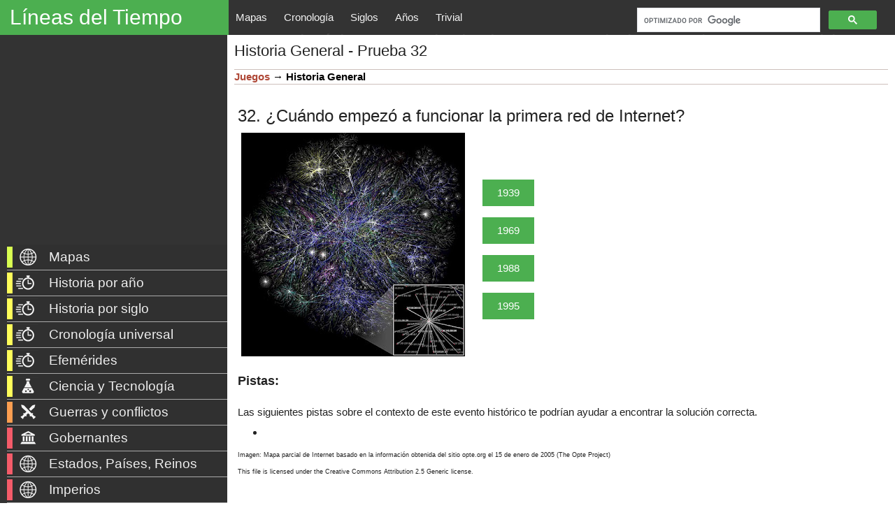

--- FILE ---
content_type: text/html; charset=UTF-8
request_url: https://www.lineasdeltiempo.com/2019/08/historia-general-prueba-32.html
body_size: 40968
content:
<!DOCTYPE html>
<html class='v2' dir='ltr' lang='es' xmlns='http://www.w3.org/1999/xhtml' xmlns:b='http://www.google.com/2005/gml/b' xmlns:data='http://www.google.com/2005/gml/data' xmlns:expr='http://www.google.com/2005/gml/expr'>
<head>
<link href='https://www.blogger.com/static/v1/widgets/335934321-css_bundle_v2.css' rel='stylesheet' type='text/css'/>
<script async='async' nonce='SKRnTLss5j2QoCPGP49e9Q' src='https://fundingchoicesmessages.google.com/i/pub-2417067597975097?ers=1'></script><script nonce='SKRnTLss5j2QoCPGP49e9Q'>(function() {function signalGooglefcPresent() {if (!window.frames['googlefcPresent']) {if (document.body) {const iframe = document.createElement('iframe'); iframe.style = 'width: 0; height: 0; border: none; z-index: -1000; left: -1000px; top: -1000px;'; iframe.style.display = 'none'; iframe.name = 'googlefcPresent'; document.body.appendChild(iframe);} else {setTimeout(signalGooglefcPresent, 0);}}}signalGooglefcPresent();})();</script>
<script>(function(){/*

 Copyright The Closure Library Authors.
 SPDX-License-Identifier: Apache-2.0
*/
'use strict';var aa=function(a){var b=0;return function(){return b<a.length?{done:!1,value:a[b++]}:{done:!0}}},ba="function"==typeof Object.create?Object.create:function(a){var b=function(){};b.prototype=a;return new b},k;if("function"==typeof Object.setPrototypeOf)k=Object.setPrototypeOf;else{var m;a:{var ca={a:!0},n={};try{n.__proto__=ca;m=n.a;break a}catch(a){}m=!1}k=m?function(a,b){a.__proto__=b;if(a.__proto__!==b)throw new TypeError(a+" is not extensible");return a}:null}
var p=k,q=function(a,b){a.prototype=ba(b.prototype);a.prototype.constructor=a;if(p)p(a,b);else for(var c in b)if("prototype"!=c)if(Object.defineProperties){var d=Object.getOwnPropertyDescriptor(b,c);d&&Object.defineProperty(a,c,d)}else a[c]=b[c];a.v=b.prototype},r=this||self,da=function(){},t=function(a){return a};var u;var w=function(a,b){this.g=b===v?a:""};w.prototype.toString=function(){return this.g+""};var v={},x=function(a){if(void 0===u){var b=null;var c=r.trustedTypes;if(c&&c.createPolicy){try{b=c.createPolicy("goog#html",{createHTML:t,createScript:t,createScriptURL:t})}catch(d){r.console&&r.console.error(d.message)}u=b}else u=b}a=(b=u)?b.createScriptURL(a):a;return new w(a,v)};var A=function(){return Math.floor(2147483648*Math.random()).toString(36)+Math.abs(Math.floor(2147483648*Math.random())^Date.now()).toString(36)};var B={},C=null;var D="function"===typeof Uint8Array;function E(a,b,c){return"object"===typeof a?D&&!Array.isArray(a)&&a instanceof Uint8Array?c(a):F(a,b,c):b(a)}function F(a,b,c){if(Array.isArray(a)){for(var d=Array(a.length),e=0;e<a.length;e++){var f=a[e];null!=f&&(d[e]=E(f,b,c))}Array.isArray(a)&&a.s&&G(d);return d}d={};for(e in a)Object.prototype.hasOwnProperty.call(a,e)&&(f=a[e],null!=f&&(d[e]=E(f,b,c)));return d}
function ea(a){return F(a,function(b){return"number"===typeof b?isFinite(b)?b:String(b):b},function(b){var c;void 0===c&&(c=0);if(!C){C={};for(var d="ABCDEFGHIJKLMNOPQRSTUVWXYZabcdefghijklmnopqrstuvwxyz0123456789".split(""),e=["+/=","+/","-_=","-_.","-_"],f=0;5>f;f++){var h=d.concat(e[f].split(""));B[f]=h;for(var g=0;g<h.length;g++){var l=h[g];void 0===C[l]&&(C[l]=g)}}}c=B[c];d=Array(Math.floor(b.length/3));e=c[64]||"";for(f=h=0;h<b.length-2;h+=3){var y=b[h],z=b[h+1];l=b[h+2];g=c[y>>2];y=c[(y&3)<<
4|z>>4];z=c[(z&15)<<2|l>>6];l=c[l&63];d[f++]=""+g+y+z+l}g=0;l=e;switch(b.length-h){case 2:g=b[h+1],l=c[(g&15)<<2]||e;case 1:b=b[h],d[f]=""+c[b>>2]+c[(b&3)<<4|g>>4]+l+e}return d.join("")})}var fa={s:{value:!0,configurable:!0}},G=function(a){Array.isArray(a)&&!Object.isFrozen(a)&&Object.defineProperties(a,fa);return a};var H;var J=function(a,b,c){var d=H;H=null;a||(a=d);d=this.constructor.u;a||(a=d?[d]:[]);this.j=d?0:-1;this.h=null;this.g=a;a:{d=this.g.length;a=d-1;if(d&&(d=this.g[a],!(null===d||"object"!=typeof d||Array.isArray(d)||D&&d instanceof Uint8Array))){this.l=a-this.j;this.i=d;break a}void 0!==b&&-1<b?(this.l=Math.max(b,a+1-this.j),this.i=null):this.l=Number.MAX_VALUE}if(c)for(b=0;b<c.length;b++)a=c[b],a<this.l?(a+=this.j,(d=this.g[a])?G(d):this.g[a]=I):(d=this.l+this.j,this.g[d]||(this.i=this.g[d]={}),(d=this.i[a])?
G(d):this.i[a]=I)},I=Object.freeze(G([])),K=function(a,b){if(-1===b)return null;if(b<a.l){b+=a.j;var c=a.g[b];return c!==I?c:a.g[b]=G([])}if(a.i)return c=a.i[b],c!==I?c:a.i[b]=G([])},M=function(a,b){var c=L;if(-1===b)return null;a.h||(a.h={});if(!a.h[b]){var d=K(a,b);d&&(a.h[b]=new c(d))}return a.h[b]};J.prototype.toJSON=function(){var a=N(this,!1);return ea(a)};
var N=function(a,b){if(a.h)for(var c in a.h)if(Object.prototype.hasOwnProperty.call(a.h,c)){var d=a.h[c];if(Array.isArray(d))for(var e=0;e<d.length;e++)d[e]&&N(d[e],b);else d&&N(d,b)}return a.g},O=function(a,b){H=b=b?JSON.parse(b):null;a=new a(b);H=null;return a};J.prototype.toString=function(){return N(this,!1).toString()};var P=function(a){J.call(this,a)};q(P,J);function ha(a){var b,c=(a.ownerDocument&&a.ownerDocument.defaultView||window).document,d=null===(b=c.querySelector)||void 0===b?void 0:b.call(c,"script[nonce]");(b=d?d.nonce||d.getAttribute("nonce")||"":"")&&a.setAttribute("nonce",b)};var Q=function(a,b){b=String(b);"application/xhtml+xml"===a.contentType&&(b=b.toLowerCase());return a.createElement(b)},R=function(a){this.g=a||r.document||document};R.prototype.appendChild=function(a,b){a.appendChild(b)};var S=function(a,b,c,d,e,f){try{var h=a.g,g=Q(a.g,"SCRIPT");g.async=!0;g.src=b instanceof w&&b.constructor===w?b.g:"type_error:TrustedResourceUrl";ha(g);h.head.appendChild(g);g.addEventListener("load",function(){e();d&&h.head.removeChild(g)});g.addEventListener("error",function(){0<c?S(a,b,c-1,d,e,f):(d&&h.head.removeChild(g),f())})}catch(l){f()}};var ia=r.atob("aHR0cHM6Ly93d3cuZ3N0YXRpYy5jb20vaW1hZ2VzL2ljb25zL21hdGVyaWFsL3N5c3RlbS8xeC93YXJuaW5nX2FtYmVyXzI0ZHAucG5n"),ja=r.atob("WW91IGFyZSBzZWVpbmcgdGhpcyBtZXNzYWdlIGJlY2F1c2UgYWQgb3Igc2NyaXB0IGJsb2NraW5nIHNvZnR3YXJlIGlzIGludGVyZmVyaW5nIHdpdGggdGhpcyBwYWdlLg=="),ka=r.atob("RGlzYWJsZSBhbnkgYWQgb3Igc2NyaXB0IGJsb2NraW5nIHNvZnR3YXJlLCB0aGVuIHJlbG9hZCB0aGlzIHBhZ2Uu"),la=function(a,b,c){this.h=a;this.j=new R(this.h);this.g=null;this.i=[];this.l=!1;this.o=b;this.m=c},V=function(a){if(a.h.body&&!a.l){var b=
function(){T(a);r.setTimeout(function(){return U(a,3)},50)};S(a.j,a.o,2,!0,function(){r[a.m]||b()},b);a.l=!0}},T=function(a){for(var b=W(1,5),c=0;c<b;c++){var d=X(a);a.h.body.appendChild(d);a.i.push(d)}b=X(a);b.style.bottom="0";b.style.left="0";b.style.position="fixed";b.style.width=W(100,110).toString()+"%";b.style.zIndex=W(2147483544,2147483644).toString();b.style["background-color"]=ma(249,259,242,252,219,229);b.style["box-shadow"]="0 0 12px #888";b.style.color=ma(0,10,0,10,0,10);b.style.display=
"flex";b.style["justify-content"]="center";b.style["font-family"]="Roboto, Arial";c=X(a);c.style.width=W(80,85).toString()+"%";c.style.maxWidth=W(750,775).toString()+"px";c.style.margin="24px";c.style.display="flex";c.style["align-items"]="flex-start";c.style["justify-content"]="center";d=Q(a.j.g,"IMG");d.className=A();d.src=ia;d.style.height="24px";d.style.width="24px";d.style["padding-right"]="16px";var e=X(a),f=X(a);f.style["font-weight"]="bold";f.textContent=ja;var h=X(a);h.textContent=ka;Y(a,
e,f);Y(a,e,h);Y(a,c,d);Y(a,c,e);Y(a,b,c);a.g=b;a.h.body.appendChild(a.g);b=W(1,5);for(c=0;c<b;c++)d=X(a),a.h.body.appendChild(d),a.i.push(d)},Y=function(a,b,c){for(var d=W(1,5),e=0;e<d;e++){var f=X(a);b.appendChild(f)}b.appendChild(c);c=W(1,5);for(d=0;d<c;d++)e=X(a),b.appendChild(e)},W=function(a,b){return Math.floor(a+Math.random()*(b-a))},ma=function(a,b,c,d,e,f){return"rgb("+W(Math.max(a,0),Math.min(b,255)).toString()+","+W(Math.max(c,0),Math.min(d,255)).toString()+","+W(Math.max(e,0),Math.min(f,
255)).toString()+")"},X=function(a){a=Q(a.j.g,"DIV");a.className=A();return a},U=function(a,b){0>=b||null!=a.g&&0!=a.g.offsetHeight&&0!=a.g.offsetWidth||(na(a),T(a),r.setTimeout(function(){return U(a,b-1)},50))},na=function(a){var b=a.i;var c="undefined"!=typeof Symbol&&Symbol.iterator&&b[Symbol.iterator];b=c?c.call(b):{next:aa(b)};for(c=b.next();!c.done;c=b.next())(c=c.value)&&c.parentNode&&c.parentNode.removeChild(c);a.i=[];(b=a.g)&&b.parentNode&&b.parentNode.removeChild(b);a.g=null};var pa=function(a,b,c,d,e){var f=oa(c),h=function(l){l.appendChild(f);r.setTimeout(function(){f?(0!==f.offsetHeight&&0!==f.offsetWidth?b():a(),f.parentNode&&f.parentNode.removeChild(f)):a()},d)},g=function(l){document.body?h(document.body):0<l?r.setTimeout(function(){g(l-1)},e):b()};g(3)},oa=function(a){var b=document.createElement("div");b.className=a;b.style.width="1px";b.style.height="1px";b.style.position="absolute";b.style.left="-10000px";b.style.top="-10000px";b.style.zIndex="-10000";return b};var L=function(a){J.call(this,a)};q(L,J);var qa=function(a){J.call(this,a)};q(qa,J);var ra=function(a,b){this.l=a;this.m=new R(a.document);this.g=b;this.i=K(this.g,1);b=M(this.g,2);this.o=x(K(b,4)||"");this.h=!1;b=M(this.g,13);b=x(K(b,4)||"");this.j=new la(a.document,b,K(this.g,12))};ra.prototype.start=function(){sa(this)};
var sa=function(a){ta(a);S(a.m,a.o,3,!1,function(){a:{var b=a.i;var c=r.btoa(b);if(c=r[c]){try{var d=O(P,r.atob(c))}catch(e){b=!1;break a}b=b===K(d,1)}else b=!1}b?Z(a,K(a.g,14)):(Z(a,K(a.g,8)),V(a.j))},function(){pa(function(){Z(a,K(a.g,7));V(a.j)},function(){return Z(a,K(a.g,6))},K(a.g,9),K(a.g,10),K(a.g,11))})},Z=function(a,b){a.h||(a.h=!0,a=new a.l.XMLHttpRequest,a.open("GET",b,!0),a.send())},ta=function(a){var b=r.btoa(a.i);a.l[b]&&Z(a,K(a.g,5))};(function(a,b){r[a]=function(c){for(var d=[],e=0;e<arguments.length;++e)d[e-0]=arguments[e];r[a]=da;b.apply(null,d)}})("__h82AlnkH6D91__",function(a){"function"===typeof window.atob&&(new ra(window,O(qa,window.atob(a)))).start()});}).call(this);

window.__h82AlnkH6D91__("[base64]/[base64]/[base64]/[base64]");</script>
<script src='https://ajax.googleapis.com/ajax/libs/jquery/3.3.1/jquery.min.js'></script>
<script src='https://40035408.servicio-online.net/scripts/panzoom_4.0.js'></script>
<meta content='width=1100' name='viewport'/>
<meta content='text/html; charset=UTF-8' http-equiv='Content-Type'/>
<meta content='blogger' name='generator'/>
<link href='https://www.lineasdeltiempo.com/favicon.ico' rel='icon' type='image/x-icon'/>
<link href='https://www.lineasdeltiempo.com/2019/08/historia-general-prueba-32.html' rel='canonical'/>
<link rel="alternate" type="application/atom+xml" title="Líneas del Tiempo - Atom" href="https://www.lineasdeltiempo.com/feeds/posts/default" />
<link rel="alternate" type="application/rss+xml" title="Líneas del Tiempo - RSS" href="https://www.lineasdeltiempo.com/feeds/posts/default?alt=rss" />
<link rel="service.post" type="application/atom+xml" title="Líneas del Tiempo - Atom" href="https://www.blogger.com/feeds/2199421220081183225/posts/default" />

<link rel="alternate" type="application/atom+xml" title="Líneas del Tiempo - Atom" href="https://www.lineasdeltiempo.com/feeds/6998699571497899578/comments/default" />
<!--Can't find substitution for tag [blog.ieCssRetrofitLinks]-->
<link href='https://blogger.googleusercontent.com/img/b/R29vZ2xl/AVvXsEjkdGpBk-sJae5QruUPWh_6B78sXo4fVTXkbpP0DXrkiAck74aQWbn9d15-idUjjgLSsFS3Zh-nFdebUYnzi5WtXvf3G7pTCW7gWkk2qnQHxTCRJcG0JzqreCMycv8xUmy2dxexxk9Rw1Ur/s320/600px-Internet_map_1024.jpg' rel='image_src'/>
<meta content='https://www.lineasdeltiempo.com/2019/08/historia-general-prueba-32.html' property='og:url'/>
<meta content='Historia General - Prueba 32' property='og:title'/>
<meta content='' property='og:description'/>
<meta content='https://blogger.googleusercontent.com/img/b/R29vZ2xl/AVvXsEjkdGpBk-sJae5QruUPWh_6B78sXo4fVTXkbpP0DXrkiAck74aQWbn9d15-idUjjgLSsFS3Zh-nFdebUYnzi5WtXvf3G7pTCW7gWkk2qnQHxTCRJcG0JzqreCMycv8xUmy2dxexxk9Rw1Ur/w1200-h630-p-k-no-nu/600px-Internet_map_1024.jpg' property='og:image'/>
<title>Líneas del Tiempo: Historia General - Prueba 32</title>
<Group description='Page Text' selector='body'>
<Variable default='normal normal 12px Arial' description='Font' name='body.font' type='font' value='normal normal 12px Arial'></Variable>
<Variable default='#222222' description='Text Color' name='body.text.color' type='color' value='#222222'></Variable>
</Group>
<!--&lt;style id=&#39;page-skin-1&#39;&gt;/*-->
<style id='page-skin-1' type='text/css'><!--
/*
-----------------------------------------------
Blogger Template Style
Name:     Simple
Designer: Blogger
URL:      www.blogger.com
----------------------------------------------- */
/* ---------HISTORY MAPS CSS----------- */
body {
font-family: Arial!important;
text-align: justify;
}
* { font-family: Arial!important;}
#loading {background: url('https://blogger.googleusercontent.com/img/b/R29vZ2xl/AVvXsEiQ_JP59dPi_opFlosfthVHBjGaNdjQgruyBKX65H8Y-wO2oQNGD8iZ1eJnut68_lV_VM-XC4_XAKJhzG4YdI9teHZzL2XW-TBteU94E_18XReWK5zyFsszNKo70X3Yaq8uMOqx4twDH3gD/s200/loading+%25282%2529.gif') no-repeat center center; background-size: 40px; position: absolute; left: 0; margin-top:42px !important; height: calc(100vh - 48px); width: 100%; z-index: 100;}
#svg_maps 				{width:1500px; height:1000px; position: absolute; top:0; left:0; z-index:1000;}
#svg_rivers_and_oceans 	{width:1640px; height:1627px; position: absolute; top:0; left:0; z-index:1000;}
.img-wrapper	{overflow: hidden; margin: auto; width:100%; float:left; margin-left:0%; top: 48px; bottom: 0px; background: rgb(136, 185, 208); cursor: normal;}
.container 		 {display: block; position: relative; padding-left: 35px; margin-bottom: 13px; cursor: pointer; font-size: 15px;
-webkit-user-select: none; -moz-user-select: none; -ms-user-select: none;user-select: none;} /* Customize the label (the container) */
.container input {position: absolute; opacity: 0; cursor: pointer; height: 0; width: 0;}	/* Hide the browser's default radio button */
.checkmark 		 {position: absolute; top: 0; left: 0; height: 20px; width: 20px; background-color: #eee; border-radius: 50%;}	/* Create a custom radio button */
.checkmark:after {content: ""; position: absolute; display: none; }	/* Create the indicator (the dot/circle - hidden when not checked) */
.container:hover input ~ .checkmark 		{ background-color: #ccc;}		/* On mouse-over, add a grey background color */
.container input:checked ~ .checkmark 		{ background-color: #008000;} 	/* When the radio button is checked, add a background */
.container input:checked ~ .checkmark:after { display: block;}   /* Show the indicator (dot/circle) when checked */
.container .checkmark:after 				{top: 6px; left: 6px; width: 8px; height: 8px; border-radius: 50%; background: white;} /* Style (dot/circle) */
.years_more 		{color: #fff!important; background-color: #4CAF50!important; border: none; position:relative; left: 0%; top:0%; padding: 6px 6px;}
.years_more:hover 	{color: #000 !important; background-color: #ccc !important;}
.tr_year_event {border-top: 0.5px solid #aaa; font-size:15px;}
.tr_year_event:hover { background: rgb(211, 211, 211) !important; cursor: pointer; transition: 0.3s;}
/* -------- CHANGE COMMENTS ORDER (Newest first) ------------ */
#comments .comment-thread ol {
display: flex;
flex-direction: column-reverse;
}
.content-outer,.header-outer,.tabs-outer,.main-outer,.main-inner,.footer-outer,.post,.comments,.widget,.date-header,.inline-ad{position:relative;min-
height:0;_position:static;_height:1%}
.footer-outer{margin-bottom:-1px}
.content-inner{padding:10px}
.tabs-inner{padding:0 15px}
.main-inner{padding:30px 0}
.main-inner .column-center-inner,.main-inner .column-left-inner,.main-inner .column-right-inner{padding:0 0px}
.column-left-inner {/*background-color: #333;*/ margin-right: 0px; padding-left:10px !important; padding-top:6px !important;}
.column-right-inner {padding-left:0px !important; padding-top:4px !important;}
.footer-inner{padding:30px 15px}
.section{margin:0 15px}
.widget{margin:30px 0;_margin:0 0 10px}
.section:first-child .widget:first-child{margin-top:0}
.section:first-child #uds-searchControl+.widget{margin-top:0}
.section:last-child .widget:last-child{margin-bottom:0}
.tabs:first-child .widget{margin-bottom:0}
body .navbar{height:0px;padding:0;margin:0}
body .navbar .Navbar{position:absolute;z-index:10;left:0;width:100%;margin:0;padding:0;background:none;border:none}
.header-inner .section{margin:0}
.header-inner .widget{margin-left:30px;margin-right:30px}
.header-inner .Header{margin:0}
.header-inner .Header #header-inner{overflow:hidden}
.header-inner .Header .titlewrapper{padding:22px 30px 0}
.header-inner .Header .descriptionwrapper{padding:0 30px;margin-bottom:25px; height: 0px;}
.Header h1{margin-bottom:10px; margin-top:0px !important;}
.lineasdeltiempo_blog_title {margin-bottom:10px; margin-top:0px !important;}
.Header .description{margin:0em 0 0px;padding:0 0px}
a img{border:none;position:relative}
#span { margin-bottom: 0em !important;}
h1,h2,h3,h4{margin-top:0px !important;position:relative}
.lineasdeltiempo_blog_title {margin-top:0px !important;position:relative}
h1 a:hover{text-decoration:none}
.lineasdeltiempo_blog_title a:hover{text-decoration:none; font-color: ##fefefe;}
h3 a:hover{text-decoration:none}
.tabs .widget h2{display:none}
.tabs .widget ul,.tabs .widget ul{margin:0;padding:0;overflow:hidden;list-style:none}
.tabs .widget li,.tabs .widget li{margin:0;padding:0;float:left}
.tabs .widget li a:hover{text-decoration:none}
.widget{font-size:15px; line-height:22px;}
.widget ul{padding:0 0 0 1.25em;margin:0;line-height:1.2}
.BlogList ul{padding:0}
.BlogList li .blog-content{position:relative}
.widget li,.BlogArchive #ArchiveList ul.flat li{padding:.25em 0;margin:0;text-indent:0}
.widget .post-body ul{padding:0 2.5em;margin:.5em 0;line-height:22px;}
.widget .post-body li{margin-bottom:.25em;padding-top:0;padding-bottom:0}
.item-control{display:none}
.item-control a,.item-action a{text-decoration:none !important}
.widget-item-control{float:right;height:20px;margin-top:-20px;position:relative;z-index:10}
.widget-item-control a{opacity:.5}
.widget-item-control a:hover{opacity:1}
.widget .widget-item-control a img{border:none;padding:none;background:none;-moz-box-shadow:none;-webkit-box-shadow:none;-ie-box-shadow:none;box-shadow:none}
.post-body{width:100%;_overflow:hidden}
.post-header,.post-footer{line-height:1.6}
.post-footer-line>*{margin-right:1em}
.post-footer-line>*:last-child{margin-right:0}
.post-timestamp{margin-left:-1em}
.post-footer-line>*:first-child{margin-left:0}
.post .tr-caption-container{position:relative}
.inline-ad{margin:2em 0;text-align:center;line-height:0}
#comments .comment-author{padding-left:25px}
.comment-body{margin:.5em 25px}
.comment-footer{margin:.5em 25px 1.5em}
.comment-body p{margin:0}
#comments .avatar-comment-indent .comment-author{margin-left:-45px;padding-left:45px}
.deleted-comment{font-style:italic;opacity:.5}
.Profile img{margin:0 .75em .5em 0}
.Profile .profile-datablock{margin:0 0 .5em}
dt{font-weight:bold}
table.section-columns td.first.columns-cell{border-left:none}
.post-summary{padding-top:8px}
html{height:100%}
body{font-family: Arial !important; min-height:100%;_height:100%;position:relative}
.content{position:relative;word-wrap:break-word}
.content-outer,.region-inner{min-height:0;margin:0 auto}
.columns{zoom:1}
.loading .columns{overflow:hidden}
.columns-inner{_height:1%;min-height:0}
.column-center-outer,.column-left-outer,.column-right-outer{position:relative;float:left;_display:inline;_overflow:hidden; }
.column-center-outer{width:100%; }
.column-left-outer{margin-left:-100%;}
.fauxcolumns{position:relative;_height:1%}
.fauxcolumn-outer{position:absolute;top:0;bottom:0;height:expression(this.parentNode.offsetHeight + 'px');overflow:hidden}
.fauxcolumn-outer .fauxborder-left,.fauxcolumn-outer .fauxborder-right,.fauxcolumn-inner{height:100%}
.fauxcolumn-left-outer{left:0; /*background-color: #333;*/ width: 180px;}
.fauxcolumn-right-outer{right:0}
.cap-top,.cap-bottom{position:relative;height:0;background-repeat:repeat-x}
.cap-top .cap-left,.cap-top .cap-right,.cap-bottom .cap-left,.cap-bottom .cap-right{height:100%;background-repeat:no-repeat}
.cap-top,.cap-top .cap-left{background-position:top left}
.cap-bottom,.cap-bottom .cap-left{background-position:bottom left}
.cap-top .cap-left,.cap-bottom .cap-left{float:left}
.cap-top .cap-right{background-position:top right;float:right}
.cap-bottom .cap-right{background-position:bottom right;float:right}
.fauxborder-left{background-position:top left;background-repeat:repeat-y;position:relative;_height:1%}
.fauxborder-right{background-position:top right;background-repeat:repeat-y;position:absolute;right:0;height:100%;_height:expression(this.parentNode.offsetHeight +
'px')}
table.section-columns{border:none;table-layout:fixed;width:100%;position:relative}
table.columns-2 td.columns-cell{width:50%}
table.columns-3 td.columns-cell{width:33.33%}
table.columns-4 td.columns-cell{width:25%}
table.section-columns td.columns-cell{vertical-align:top}
.body-fauxcolumns,.content-fauxcolumns{position:absolute;top:0;left:0;z-index:-1;height:100%;_height:expression(this.parentNode.offsetHeight +
'px');width:100%;overflow:hidden}
.body-fauxcolumns .fauxcolumn-outer{width:100%; background-color: #333;}
.content-fauxcolumns .fauxcolumn-outer{position:relative;overflow:visible;height:100%;margin:0 auto}
.content-fauxcolumns .fauxcolumn-left{width:100%}
section,nav,article,aside,hgroup,header,footer{display:block}
time,mark{display:inline}
.contact-form-widget{height:320;margin-left:0;max-width:250px;padding:0;padding-top:0;width:100%}
.contact-form-success-message{background:#f9edbe;border:0 solid #f0c36d;bottom:0;box-shadow:0 2px 4px rgba(0,0,0,.2);color:#222;font-size:11px;line-
height:19px;margin-left:0;opacity:1;position:static;text-align:center}
.contact-form-error-message{background:#f9edbe;border:0 solid #f0c36d;bottom:0;box-shadow:0 2px 4px rgba(0,0,0,.2);color:#666;font-size:11px;font-weight:bold;line-
height:19px;margin-left:0;opacity:1;position:static;text-align:center}
.contact-form-success-message-with-border{background:#f9edbe;border:1px solid #f0c36d;bottom:0;box-shadow:0 2px 4px rgba(0,0,0,.2);color:#222;font-size:11px;line-
height:19px;margin-left:0;opacity:1;position:static;text-align:center}
.contact-form-error-message-with-border{background:#f9edbe;border:1px solid #f0c36d;bottom:0;box-shadow:0 2px 4px rgba(0,0,0,.2);color:#666;font-size:11px;font-
weight:bold;line-height:19px;margin-left:0;opacity:1;position:static;text-align:center}
.contact-form-cross{height:11px;margin:0 5px;vertical-align:-8.5%;width:11px}
.contact-form-email,.contact-form-name{background:#fff;background-color:#fff;border:1px solid #d9d9d9;border-top:1px solid #c0c0c0;box-sizing:border-
box;color:#333;display:inline-block;font-family:Arial,sans-serif;font-size:13px;height:24px;margin:0;margin-top:5px;padding:0;vertical-align:top}
.contact-form-email-message{background:#fff;background-color:#fff;border:1px solid #d9d9d9;border-top:1px solid #c0c0c0;box-sizing:border-
box;color:#333;display:inline-block;font-family:Arial,sans-serif;font-size:13px;margin:0;margin-top:5px;padding:0;vertical-align:top}
.contact-form-email:hover,.contact-form-name:hover,.contact-form-email-message:hover{border:1px solid #b9b9b9;border-top:1px solid #a0a0a0;box-shadow:inset 0 1px 2px
rgba(0,0,0,.1)}
.contact-form-email:focus,.contact-form-name:focus,.contact-form-email-message:focus{border:1px solid #4d90fe;box-shadow:inset 0 1px 2px rgba(0,0,0,.3);outline:none}
.contact-form-name,.contact-form-email,.contact-form-email-message{max-width:220px;width:100%}
.contact-form-button{-webkit-border-radius:2px;-moz-border-radius:2px;-webkit-transition:all .218s;-moz-transition:all .218s;-o-transition:all .218s;-webkit-user-
select:none;-moz-user-select:none;background-color:#f5f5f5;background-image:-webkit-gradient(linear,left top,left bottom,from(#f5f5f5),to(#f1f1f1));background-image:-
webkit-linear-gradient(top,#f5f5f5,#f1f1f1);background-image:-moz-linear-gradient(top,#f5f5f5,#f1f1f1);background-image:-ms-linear-gradient
(top,#f5f5f5,#f1f1f1);background-image:-o-linear-gradient(top,#f5f5f5,#f1f1f1);background-image:linear-gradient(top,#f5f5f5,#f1f1f1);border:1px solid
#dcdcdc;border:1px solid rgba(0,0,0,.1);border-radius:2px;color:#444;cursor:default;display:inline-block;filter:progid:DXImageTransform.Microsoft.gradient
(startColorStr='#f5f5f5',EndColorStr='#f1f1f1');font-family:"Arial","Helvetica",sans-serif;font-size:11px;font-weight:bold;height:24px;line-height:24px;margin-
left:0;min-width:54px;*min-width:70px;padding:0 8px;text-align:center;transition:all .218s}
.contact-form-button:hover,.contact-form-button.hover{-moz-box-shadow:0 1px 1px rgba(0,0,0,.1);-moz-transition:all 0;-o-transition:all 0;-webkit-box-shadow:0 1px 1px
rgba(0,0,0,.1);-webkit-transition:all 0;background-color:#f8f8f8;background-image:-webkit-gradient(linear,left top,left bottom,from(#f8f8f8),to(#f1f1f1));background-
image:-webkit-linear-gradient(top,#f8f8f8,#f1f1f1);background-image:-moz-linear-gradient(top,#f8f8f8,#f1f1f1);background-image:-ms-linear-gradient
(top,#f8f8f8,#f1f1f1);background-image:-o-linear-gradient(top,#f8f8f8,#f1f1f1);background-image:linear-gradient(top,#f8f8f8,#f1f1f1);border:1px solid #c6c6c6;box-
shadow:0 1px 1px rgba(0,0,0,.1);color:#222;filter:progid:DXImageTransform.Microsoft.gradient(startColorStr='#f8f8f8',EndColorStr='#f1f1f1');transition:all 0}
.contact-form-button.focus,.contact-form-button.right.focus,.contact-form-button.mid.focus,.contact-form-button.left.focus{border:1px solid #4d90fe;outline:none;z-
index:4 !important}
.contact-form-button-submit:focus,.contact-form-button-submit.focus{-moz-box-shadow:inset 0 0 0 1px rgba(255,255,255,.5);-webkit-box-shadow:inset 0 0 0 1px rgba
(255,255,255,.5);box-shadow:inset 0 0 0 1px rgba(255,255,255,.5)}
.contact-form-button-submit:focus,.contact-form-button-submit.focus{border-color:#404040}
.contact-form-button-submit:focus:hover,.contact-form-button-submit.focus:hover{-moz-box-shadow:inset 0 0 0 1px #fff,0 1px 1px rgba(0,0,0,.1);-webkit-box-shadow:inset
0 0 0 1px #fff,0 1px 1px rgba(0,0,0,.1);box-shadow:inset 0 0 0 1px #fff,0 1px 1px rgba(0,0,0,.1)}
.contact-form-button-submit{background-color:#666;background-image:-webkit-gradient(linear,left top,left bottom,from(#777),to(#555));background-image:-webkit-linear-
gradient(top,#777,#555);background-image:-moz-linear-gradient(top,#777,#555);background-image:-ms-linear-gradient(top,#777,#555);background-image:-o-linear-gradient
(top,#777,#555);background-image:linear-gradient(top,#777,#555);border:1px solid #505050;color:#fff;filter:progid:DXImageTransform.Microsoft.gradient
(startColorStr='#777777',EndColorStr='#555555')}
.contact-form-button-submit:hover{background-color:#555;background-image:-webkit-gradient(linear,left top,left bottom,from(#666),to(#444));background-image:-webkit-
linear-gradient(top,#666,#444);background-image:-moz-linear-gradient(top,#666,#444);background-image:-ms-linear-gradient(top,#666,#444);background-image:-o-linear-
gradient(top,#666,#444);background-image:linear-gradient(top,#666,#444);border:1px solid #404040;color:#fff;filter:progid:DXImageTransform.Microsoft.gradient
(startColorStr='#666666',EndColorStr='#444444')}
.contact-form-button-submit:active,.contact-form-button-submit:focus:active,.contact-form-button-submit.focus:active{-webkit-box-shadow:inset 0 1px 2px rgba
(0,0,0,.3);-moz-box-shadow:inset 0 1px 2px rgba(0,0,0,.3);box-shadow:inset 0 1px 2px rgba(0,0,0,.3)}
.contact-form-button-submit{background-color:#4d90fe;background-image:-webkit-gradient(linear,left top,left bottom,from(#4d90fe),to(#4787ed));background-image:-
webkit-linear-gradient(top,#4d90fe,#4787ed);background-image:-moz-linear-gradient(top,#4d90fe,#4787ed);background-image:-ms-linear-gradient
(top,#4d90fe,#4787ed);background-image:-o-linear-gradient(top,#4d90fe,#4787ed);background-image:linear-gradient(top,#4d90fe,#4787ed);border-
color:#3079ed;filter:progid:DXImageTransform.Microsoft.gradient(startColorStr='#4d90fe',EndColorStr='#4787ed')}
.contact-form-button-submit:hover{background-color:#357ae8;background-image:-webkit-gradient(linear,left top,left bottom,from(#4d90fe),to(#357ae8));background-image:-
webkit-linear-gradient(top,#4d90fe,#357ae8);background-image:-moz-linear-gradient(top,#4d90fe,#357ae8);background-image:-ms-linear-gradient
(top,#4d90fe,#357ae8);background-image:-o-linear-gradient(top,#4d90fe,#357ae8);background-image:linear-gradient(top,#4d90fe,#357ae8);border-
color:#2f5bb7;filter:progid:DXImageTransform.Microsoft.gradient(startColorStr='#4d90fe',EndColorStr='#357ae8')}
.contact-form-button.disabled,.contact-form-button.disabled:hover,.contact-form-button.disabled:active{background:none;border:1px solid #f3f3f3;border:1px solid rgba
(0,0,0,.05);color:#b8b8b8;cursor:default;pointer-events:none}
.contact-form-button-submit.disabled,.contact-form-button-submit.disabled:hover,.contact-form-button-submit.disabled:active{-ms-
filter:"progid:DXImageTransform.Microsoft.Alpha(Opacity=50)";background-color:#666;border:1px solid #505050;color:#fff;filter:alpha(opacity=50);opacity:.5}
.contact-form-button-submit.disabled,.contact-form-button-submit.disabled:hover,.contact-form-button-submit.disabled:active{background-color:#4d90fe;border-
color:#3079ed}
div.gsc-control{width:100%}
.cse-status{color:#676767;font-size:11px;margin:10px;padding:4px}
.Example{}
.post-footer abbr{border:none}
.author-profile{margin:5px 5px 0 0;overflow:hidden}
.author-profile img{border:1px solid #efefef;float:left;margin-right:5px}
.backlink-toggle-zippy{padding-right:11px;margin-right:.1em;cursor:pointer;cursor:hand;background:url(https://resources.blogblog.com/img/triangle_ltr.gif) no-repeat
left center}
.expanded-backlink .backlink-toggle-zippy{background-image:url("https://resources.blogblog.com/img/triangle_open.gif")}
.collapsed-backlink .collapseable{display:none}
.status-msg-wrap{font-size:110%;width:90%;margin:10px auto;position:relative}
.status-msg-border{border:1px solid #000;filter:alpha(opacity=40);-moz-opacity:.4;opacity:.4;width:100%;position:relative}
.status-msg-bg{background-color:#ccc;opacity:.8;filter:alpha(opacity=30);-moz-opacity:.8;width:100%;position:relative;z-index:1}
.status-msg-body{text-align:center;padding:.3em 0;width:100%;position:absolute;z-index:4}
.status-msg-hidden{visibility:hidden;padding:.3em 0}
.status-msg-wrap a{padding-left:.4em;text-decoration:underline}
.reactions-label{margin:3px 0 0 0}
.reactions-label-cell{line-height:2.3em}
.reactions-iframe{background:transparent;height:2.3em;width:100%;border:0}
#comment-actions{background:transparent;border:0;padding:0;position:absolute;height:25px}
#comments .blogger-comment-icon,.blogger-comment-icon{line-height:16px;background:url(/img/b16-rounded.gif) left no-repeat;padding-left:20px}
#comments .openid-comment-icon,.openid-comment-icon{line-height:16px;background:url(/img/openid16-rounded.gif) left no-repeat;padding-left:20px}
#comments .anon-comment-icon,.anon-comment-icon{line-height:16px;background:url(/img/anon16-rounded.gif) left no-repeat;padding-left:20px}
.comment-form{clear:both;_width:410px}
.comment-link{white-space:nowrap}
.paging-control-container{float:right;margin:0 6px 0 0;font-size:80%}
.unneeded-paging-control{visibility:hidden}
/* #comments-block .avatar-image-container img{-ms-interpolation-mode:bicubic;border:1px solid #ccc;float:right} */
.avatar-image-container {
background: url(https://blogger.googleusercontent.com/img/b/R29vZ2xl/AVvXsEgenTpngSPWjrjk9iasT4zMeiD2TLdj6duo4eG3jZQkWbMPLantTHjZ8WYcTlMvklCd3s_0EySQ0LHhsSsptymB3K24Af_cjkn0FbCdj6i4Svq8gXWoMQcv1QU33KxNfoZdAvNxJQXozzJP/s400/avatar.gif);
background-size: 60px 66px;
width: 66px;
height: 66px;
box-shadow: 0px 1px 9px #666;
border-radius: 36px;
border: 1px solid #fff;
}
.comments .avatar-image-container img {
width: 36px;
box-shadow: 2px 2px 0px rgba(0,0,0,0.13);
}
.comments .avatar-image-container img {
max-width: 36px;
}
.avatar-image-container img {
border: none;
}
#comments .avatar-image-container img {display:none;}
/*
#comments-block .avatar-image-container.avatar-stock img{border-width:0;padding:1px}
#comments-block .avatar-image-container{height:37px;left:-45px;position:absolute;width:37px}
#comments-block.avatar-comment-indent{margin-left:45px;position:relative}
#comments-block.avatar-comment-indent dd{margin-left:0}
*/
iframe.avatar-hovercard-iframe{border:0 none;padding:0;width:25em;height:9.4em;margin:.5em}
.comments{clear:both;margin-top:10px;margin-bottom:0}
.comments .comments-content{margin-bottom:16px}
/*.comments .comment .comment-actions a{padding-right:5px;padding-top:5px}
.comments .comment .comment-actions a:hover{text-decoration:underline} */
.comments .comment .comment-actions a {background:#4CAF50; border-radius: 5px; color: #eee !important; font:12px arial; margin-right: 8px; padding:5px; text-decoration: none !important;}
.comments .comment .comment-actions a:hover {background:#808080; border-radius: 5px; color: #222 !important; font:12px arial; margin-right: 8px; padding:5px; text-decoration: none !important;}
.comments .comments-content .comment-thread ol{list-style-type:none;padding:0;text-align:left}
.comments .comments-content .inline-thread{padding:.5em 1em}
.comments .comments-content .comment-thread{margin:8px 0}
.comments .comments-content .comment-thread:empty{display:none}
.comments .comments-content .comment-replies{margin-left:36px;margin-top:0em}
.comments .comments-content .comment{margin-bottom:0px;padding-bottom:8px; padding-left:16px;}
.comments .comments-content .comment:first-child{padding-top:8px}
.comments .comments-content .comment:last-child{border-bottom:0;padding-bottom:0}
.comments .comments-content .comment-body{position:relative}
.comments .comments-content .user{font-style:normal;font-weight:bold}
.comments .comments-content .icon.blog-author{display:inline-block;height:18px;margin:0 0 -4px 6px;width:18px}
.comments .comments-content .datetime{margin-left:6px}
.comments .comments-content .comment-header,.comments .comments-content .comment-content{margin:0 0 8px}
.comments .comments-content .comment-content{text-align:justify}
.comments .comments-content .owner-actions{position:absolute;right:0;top:0}
.comments .comments-replybox{border:none;height:250px;width:100%}
.comments .comment-replybox-single{margin-left:48px;margin-top:5px}
.comments .comment-replybox-thread{margin-top:5px}
.comments .comments-content .loadmore a{display:block;padding:10px 16px;text-align:center}
.comments .thread-toggle{cursor:pointer;display:inline-block}
/*.comments .continue{cursor:pointer}
.comments .continue a{display:block;font-weight:bold;padding:.5em} */
.continue {border-top:none !important;}
.continue a {background:#4CAF50; border: 1px solid #4CAF50 !important; border-radius:5px; color: #eee !important; display: inline-block !important; margin-top: 8px; padding:5px; text-decoration: none !important; font:12px arial !important;}
.continue a:hover {background:#808080 !important; border: 1px solid #808080 !important; border-radius:5px; color: #eee !important; display: inline-block !important; margin-top: 8px; padding:6px !important; text-decoration: none !important; font:12px arial !important;}
.comments .comments-content .loadmore{cursor:pointer;margin-top:3em;max-height:3em}
.comments .comments-content .loadmore.loaded{max-height:0;opacity:0;overflow:hidden}
.comments .thread-chrome.thread-collapsed{display:none}
.comments .thread-toggle{display:inline-block}
.comments .thread-toggle .thread-arrow{display:inline-block;height:6px;margin:.3em;overflow:visible;padding-right:4px;width:7px}
.comments .thread-expanded .thread-arrow{background:url
("[data-uri]") no-repeat scroll 0 0
transparent}
.comments .thread-collapsed .thread-arrow{background:url
("[data-uri]") no-repeat
scroll 0 0 transparent}
/*.comments .avatar-image-container{float:left;max-height:36px;overflow:hidden;width:36px}
.comments .avatar-image-container img{max-width:36px} */
.comment-header a {color: #222222 !important;}
#comments .avatar-image-container img {border:2px solid #222;border-radius: 50px 50px 50px 50px;height: 58px;max-width: 58px;}
.comments .avatar-image-container {border: 2px solid #222;border-radius: 34px 34px 34px 34px;box-shadow: 1px 1px 3px #dcdcdc;float: left;margin-left: -20px; max-height: 61px !important; overflow: hidden;width: 61px !important;}
/*.comments .comment-block{margin-left:48px;position:relative}*/
.comments .comment-block {background:#f8f8f8; border: 1px solid #f0f0f0; padding: 10px; margin-left:52px;}
}
.comment-action-icon{width:13px;height:13px;margin-top:3px}
.delete-comment-icon{background:url("/img/icon_delete13.gif") no-repeat left;padding:7px}
#comment-popup{position:absolute;visibility:hidden;width:100px;height:20px}
.post-share-buttons{display:inline-block;margin-top:.5em;vertical-align:middle}
a:hover.share-button{text-decoration:none;z-index:1}
.share-button-link-text{display:block;text-indent:-9999px}
.sb-email{background-position:0 0 !important}
a:hover.sb-email{background-position:0 -20px !important}
a:active.sb-email{background-position:0 -40px !important}
.sb-blog{background-position:-20px 0 !important}
a:hover.sb-blog{background-position:-20px -20px !important}
a:active.sb-blog{background-position:-20px -40px !important}
.sb-twitter{background-position:-40px 0 !important}
a:hover.sb-twitter{background-position:-40px -20px !important}
a:active.sb-twitter{background-position:-40px -40px !important}
.sb-facebook{background-position:-60px 0 !important}
a:hover.sb-facebook{background-position:-60px -20px !important}
a:active.sb-facebook{background-position:-60px -40px !important}
.sb-buzz{display:none !important}
.sb-pinterest{background-position:-100px 0 !important}
a:hover.sb-pinterest{background-position:-100px -20px !important}
a:active.sb-pinterest{background-position:-100px -40px !important}
.goog-inline-block{position:relative;display:-moz-inline-box;display:inline-block}
* html .goog-inline-block{display:inline}
*:first-child+html .goog-inline-block{display:inline}
.goog-custom-button{margin:2px;border:0;padding:0;font-family:Arial,sans-serif;color:#000;text-decoration:none;list-style:none;vertical-
align:middle;cursor:default;outline:none}
.goog-custom-button-outer-box,.goog-custom-button-inner-box{border-style:solid;border-color:transparent;vertical-align:top}
.goog-custom-button-checked .goog-custom-button-outer-box,.goog-custom-button-checked .goog-custom-button-inner-box{border-color:#ccc}
.goog-custom-button-outer-box{margin:0;border-width:1px 0;padding:0}
.goog-custom-button-inner-box{-moz-box-orient:vertical;margin:0 -1px;border-width:0 1px;padding:3px 4px;white-space:nowrap}
* html .goog-custom-button-inner-box{left:-1px}
* html .goog-custom-button-rtl .goog-custom-button-outer-box{left:-1px}
* html .goog-custom-button-rtl .goog-custom-button-inner-box{right:auto}
*:first-child+html .goog-custom-button-inner-box{left:-1px}
*:first-child+html .goog-custom-button-rtl .goog-custom-button-inner-box{left:1px}
::root .goog-custom-button,::root .goog-custom-button-outer-box{line-height:0}
::root .goog-custom-button-inner-box{line-height:normal}
.goog-custom-button-active,.goog-custom-button-checked{background-color:#faf6bc;background-position:bottom left}
.blog-mobile-link{padding:15px}
#mobile-share-button{height:18px;padding:1px 10px;text-align:center;vertical-align:top;margin:0}
#mobile-share-button a{display:block;height:100%;line-height:18px;width:100%}
.mobile-share-panel-outer{background:#444}
.mobile-share-panel-inner{background:#fff;border-bottom-left-radius:2px 2px;border-bottom-right-radius:2px 2px;border-radius:3px;-webkit-border-radius:3px;font-
family:Arial;font-size:18px;color:#666}
.mobile .mobile-share-panel-inner a{display:block;color:#666}
.mobile-share-panel-title{background:#f5f5f5;border-bottom:1px solid #eee;border-top-left-radius:2px 2px;border-top-right-radius:2px 2px;height:25px;line-
height:25px;padding:10px 10px 10px 20px}
.mobile a.mobile-share-panel-button{background:#fff url(/img/mobile_share_icons4.png) no-repeat left !important;border-bottom:1px solid #eee;height:50px;line-
height:30px;padding:10px 0 10px 65px;width:100%;-webkit-box-sizing:border-box}
.mobile-share-panel-button-close{font-size:26px;float:right;height:25px;line-height:25px;text-align:center;width:25px}
.mobile a.mobile-share-panel-button-email{background-position:10px 0 !important}
.mobile a.mobile-share-panel-button-facebook{background-position:10px -50px !important}
.mobile a.mobile-share-panel-button-twitter{background-position:10px -100px !important}
.mobile a.mobile-share-panel-button-googleplus{background:#fff url(https://lh3.googleusercontent.com/blogger_img_proxy/AEn0k_vF_9eh3GuVgj2giiGtZjMZBk3u5f4QTAIt3tTgzKqWnqyeXSiQjuvG42xjO7D-YH_3r-VFvl3i1lKwQxcWZi9YC_fqarcvmNKxrpOc-8UL-JMZOA=s0-d) no-repeat left !important;background-position:19px
9px !important}
.mobile a.mobile-share-panel-button-buzz{background-position:10px -150px !important;border-bottom-left-radius:2px 2px;border-bottom-right-radius:2px 2px}
/* LIMIT to 4 lines the Text content in table rows */
.td_year_event {
display: -webkit-box;
max-width: 100%;
-webkit-line-clamp: 4;
-webkit-box-orient: vertical;
overflow: hidden;
}
/* LIMIT to 3 lines the Text content in table rows */
.td_year_event_3 {
display: -webkit-box;
max-width: 99.25%;
-webkit-line-clamp: 2;
-webkit-box-orient: vertical;
overflow: hidden;
}
/* ---------SEGUIDORES CSS----------- */
.Followers a:link {text-decoration:none;color: #EEE; font-weight: normal; font-size: 16px;}
.Followers a:visited {text-decoration:none;color: #EEE; font-weight: normal;font-size: 16px;}
.Followers a:hover {text-decoration:underline;color: #EEE; font-weight: normal;font-size: 16px;}
.Followers h2 {text-decoration:none;color: #EEE; font-weight: bold; font-size: 16px;}
.Followers div {text-decoration:none;color: #EEE !immportant; font-weight: bold; font-size: 16px;}
/* .Followers {background-color: #333;} */
.member-title a:link {text-decoration:none;color: #EEE; font-weight: normal; font-size: 16px;}
.member-title a:visited {text-decoration:none;color: #EEE; font-weight: normal;font-size: 16px;}
.member-title a:hover {text-decoration:underline;color: #EEE; font-weight: normal;font-size: 16px;}
.member-title h2 {text-decoration:none;color: #EEE; font-weight: bold; font-size: 16px;}
/* .member-title {background-color: #333;} */
.Followers {text-decoration:none;color: #EEE !important; font-weight: normal;}
#Followers1-wrapper {text-decoration:none;color: #EEE !important; font-weight: normal;}
/* TABLES STYLES ------------------ */
/* Menu ----------------------------------------------- */
/*
#marco {text-align: left; margin-left:325px; margin-top:-50px; margin-bottom:0px; position: relative; }
*/
#marco {
position: absolute;
left:325px;
top: 0px;
width: 450px;
}
.menu2 {background:transparent; list-style:none; padding:0; margin:0;  height:25px;}
.menu2 li a.t span.down {float:left; padding:0px 12px 0px 12px; background: transparent;font-family: arial, sans-serif; font-size: 15px; color: #f2f2f2;}
.menu2 li a.t:hover span.down {color:#333;  transition: background-color .5s ease, ; background:#DDD;}
.menu2 li a.t {margin-left:0px; line-height:50px; color:#DDD; font-size:11px;  padding:0 0;}
button {
border: none;
background: #00A676;
color: #FFFFFF;
padding: 8px 14px;
margin: 2px;
border-radius: 0px;
position: relative;
box-sizing: border-box;
transition: all 500ms ease;
min-width:185px;
font-size:14px;
}
button:before {
content:'';
position: absolute;
top: 0px;
left: 0px;
width: 0px;
height: 32px;
background: rgba(255,255,255,0.3);
border-radius: 5px;
transition: all 2s ease;
}
button:hover:before {
width: 100%;
}
button a:link {
text-decoration: none;
color: #fff;
}
button a:hover {
text-decoration: none;
color: #fff;
}
button a:visited {
text-decoration: none;
color: #fff;
}
/*
#marco2 {
text-align: left !important;
position: relative;
margin-left:76.6%;
margin-top: -16px;
width: 23%;
height:40px;
}
*/
#marco2 {
position: absolute;
right:20px;
top: 10px;
width: 350px;
height:40px;
}
#marco2 button {min-width:0px !important; transition: none !important;}
#marco2 button:before {transition: none !important;}
#marco2 button:hover:before { width: 0% !important;}
.cse input.gsc-search-button, input.gsc-search-button {padding: 0px 0px !important;}
.gsc-search-box-tools .gsc-search-box .gsc-input {padding: 0px;}
.gsc-completion-container {font-size:14px;}
input.gsc-input {font-size:14px;}
.gsc-completion-snippet{font-size:14px; min-width:208px;}
.cse .gsc-control-cse, .gsc-control-cse {padding: 0px !important; width: auto; border-color: transparent !important; background-color: transparent !important;}
.cse .gsc-search-button input.gsc-search-button-v2, input.gsc-search-button-v2 {padding: 6px 9px !important;}
.gsc-search-box-tools .gsc-search-box .gsc-input {padding-right: 5px !important;}
#marco3 {
text-align: left !important;
position: relative;
margin-left:51%;
margin-top: -67.5px;
width: 48%;
height:46px !important;
}
#marco3 button {min-width:0px !important; transition: none !important;}
#marco3 button:before {transition: none !important;}
#marco3 button:hover:before { width: 0% !important;}
/* Content
----------------------------------------------- */
#navbar-iframe {height:0px;visibility:hidden;display:none}
/* -- More visited posts widget -- */
.item-title a {color:##AF4837 !important; font-weight: bold;} /* More visited posts widget - title */
.item-snippet {color:#DDD; text-align: justify;} /* More visited posts widget - description */
.popular-posts ul {padding: 0 0.7em 0 0em;}
/* ------------------------------- */
body {font: normal normal 12px Arial, Tahoma, Helvetica, FreeSans, sans-serif; color: #222; background: $(color) none no-repeat scroll center center; padding: 0;
background-attachment: scroll; min-width: 0;}
html body .content-outer {font-family: Arial !important; min-width: 0; max-width: 100%; width: 100%;}
a:link {text-decoration:none; color: #AF4837;}
a:visited {text-decoration:none; color: #AF4837;}
a:hover {text-shadow: 0.0px 0.0px 0px grey; text-decoration:underline; color: #9E200B;}
.body-fauxcolumn-outer .fauxcolumn-inner {/*background-color: #333 !important;*/}
.post-outer {padding-left: 10px; padding-right: 10px;}
.body-fauxcolumn-outer .cap-top {position: absolute; z-index: 1;background: $(color) none no-repeat scroll center center;
background-attachment: scroll;}
.body-fauxcolumn-outer .cap-top .cap-left {background: transparent none repeat-x scroll top left;_background-image: none;}
.content-outer {-moz-box-shadow: 0 0 0px rgba(0, 0, 0, .15); -webkit-box-shadow: 0 0 0px rgba(0, 0, 0, .15); -goog-ms-box-shadow: 0 0 0px #333333; box-shadow: 0 0 0px
rgba(0, 0, 0, .15); margin-bottom: 0px;}
.content-inner {padding: 0px 0px;}
.main-outer, .footer-outer {background-color: #FFF;}
/* Texto que aparece exclusivamente en móviles
----------------------------------------------- */
<style>
.mobileShow { display: none;}
/* Smartphone Portrait and Landscape */
@media only screen
and (min-device-width : 320px)
and (max-device-width : 480px){ .mobileShow { display: inline;}}
/* Texto que no aparece nunca en móviles
----------------------------------------------- */
.mobileHide { display: inline;}
/* Smartphone Portrait and Landscape */
@media only screen
and (min-device-width : 320px)
and (max-device-width : 480px){  .mobileHide { display: none;}}
/* Header ----------------------------------------------- */
.header-outer {background: #FFF none repeat-x scroll 0 -400px; _background-image: none; padding-top:0px;}
.header-outer {height:50px;}
.widget{margin:10px 0px 0px 0px;}
.Header h1 {
/*background-color:#9E200B;*/
background-color: #4CAF50;
background: -webkit-linear-gradient(right, #333 , #333); /* For Safari 5.1 to 6.0 */
background: -o-linear-gradient(left, #333, #333); /* For Opera 11.1 to 12.0 */
background: -moz-linear-gradient(left, #333, #333); /* For Firefox 3.6 to 15 */
background: linear-gradient(to left, #333 , #333); /* Standard syntax */
font-weight: normal;
font-style: italic;
padding: 8px 0px;
font: normal normal 30px Arial, Tahoma, Helvetica, FreeSans, sans-serif;
color:#9E200B;
text-shadow: 0px 0px 0px rgba(0, 0, 0, 0);
}
.lineasdeltiempo_blog_title {
/*background-color:#9E200B;*/
background-color: #4CAF50;
background: -webkit-linear-gradient(right, #333 , #333); /* For Safari 5.1 to 6.0 */
background: -o-linear-gradient(left, #333, #333); /* For Opera 11.1 to 12.0 */
background: -moz-linear-gradient(left, #333, #333); /* For Firefox 3.6 to 15 */
background: linear-gradient(to left, #333 , #333); /* Standard syntax */
font-weight: normal;
font-style: italic;
padding: 8px 0px;
font: normal normal 30px Arial, Tahoma, Helvetica, FreeSans, sans-serif;
color:#9E200B;
text-shadow: 0px 0px 0px rgba(0, 0, 0, 0);
}
.Header h1 a {color:#fefefe; background-color: #4CAF50; padding: 9px 66px 9px 14px;}
.lineasdeltiempo_blog_title a {color:#fefefe; background-color: #4CAF50; padding: 16px 66px 16px 14px; position: relative; top: 8px;}
.Header .description {font-size: 200%; color: #444;}
.header-inner .Header .titlewrapper {padding: 0px 0px;}
.header-inner .Header .descriptionwrapper {padding: 0 0px;}
.header-inner .Header .descriptionwrapper{padding: 0 0; margin-bottom:0;}
.Header h1{margin-bottom:0}
.lineasdeltiempo_blog_title {margin-bottom:0}
.Header .description{margin:0 0 0; padding:0 0;}
/*
-------------------- adsense ----------------------- */
.adsense_mobile_ad_unit {
display:inline-block;
width: 100%;
position:relative;
margin-top: 15px;
margin-bottom: 30px;
max-height: 280px; }
@media (max-width: 650px) { .adsense_mobile_ad_unit {
display: inline-block;
width: 100%;
position:relative;
margin-top: 15px;
margin-bottom: 30px;
max-height: 280px; } }
@media (min-width: 651px) { .adsense_mobile_ad_unit { display: none; }}
/* Tabs
----------------------------------------------- */
.tabs-inner .section:first-child {border-top: 0px solid #FFF;}
.tabs-inner .section:first-child ul {margin-top: 0px; border-top: 0px solid #FFF; border-left: 0px solid #FFF; border-right: 0px solid #FFF;}
.tabs-inner .widget ul {background: #FFF none repeat-x scroll 0 -800px; _background-image: none; border-bottom: 0px solid #FFF; margin-top: 0px; margin-left: 0px;
margin-right: 0px;}
.tabs-inner .widget li a {display: inline-block; padding: .6em 10em; font: normal normal 9px Arial, Tahoma, Helvetica, FreeSans, sans-serif; color: #3b8b00; border-
left: 0px solid #FFF; border-right: 0 solid #FFF;}
.tabs-inner .widget li:first-child a {border-left: none;}
.tabs-inner .widget li.selected a, .tabs-inner .widget li a:hover {color: #444; background-color: #FFF; text-decoration: none;}
/* Columns
----------------------------------------------- */
.main-outer {border-top: 0px solid #FFF;}
.fauxcolumn-left-outer .fauxcolumn-inner {border-right: 1px solid #FFF; background-color: #FFF;}
.fauxcolumn-right-outer .fauxcolumn-inner {border-left: 1px solid #FFF; background-color: #333; margin-left:0px;}
/*correcciones de https://www.blogger.com/static/v1/widgets/3375562265-css_bundle_v2.css*/
.column-right-inner2{padding:0px 0px 0px 30px;}
.section{margin:0px 0px 0px 0px;}
.column-left-inner2{padding:0px 25px 0px 10px;}
.region-inner2 {padding:0 10px; margin:0;}
/* Headings
----------------------------------------------- */
h2 {margin: 0 0 1em 0; font: normal bold large Arial, Tahoma, Helvetica, FreeSans, sans-serif; color: #222;}
h3 {margin: 0 0 0em 0; font: normal bold medium Arial, Tahoma, Helvetica, FreeSans, sans-serif; color: #222;}
/* Widgets
----------------------------------------------- */
.widget .zippy {color: #999; text-shadow: 1px 1px 1px rgba(0, 0, 0, .1);}
.widget .popular-posts ul {list-style: none;}
/* Posts
----------------------------------------------- */
.date-header span {background-color: #232b2e; color: #222; padding: inherit; letter-spacing: inherit; margin: inherit;}
.main-inner {padding-top: 8px; padding-bottom: 0px;}
.main-inner .column-center-inner {padding: 0 0px;}
.main-inner .column-center-inner .section {margin: 10px 0px;}
.post {margin: 0 0 0px 0;}
.post ul li {margin-left: 0px; margin-right: -33px;}
/*.post ul li {margin-left: 0px; margin-right: 0px;}*/
.post ul ul li {margin-left: -19px; margin-right: -66px;}
.post ul ul ul li {margin-left: -38px; margin-right: -99px;}
h3.post-title, .comments h4 {font: normal normal 22px Arial, Tahoma, Helvetica, FreeSans, sans-serif; margin: 0 em 0 0;}
.post-body {font-family: Arial !important; font-size: 15px; line-height: 22px; position: relative; margin-bottom:-10px;}
.post-body img, .post-body .tr-caption-container, .Profile img, .Image img,
.BlogList .item-thumbnail img {padding: 0px; background: #FFF; border: 0px solid #FFF;}
.post-body img, .post-body .tr-caption-container {}
.post-body .tr-caption-container {}
.post-body .tr-caption-container img {}
.post-header {margin: 0 0 1em; line-height: 1.6; font-size: 90%;}
.post-header-mobile {margin: 0 0 12px; line-height: 1.6; font-size: 90%;}
.post-footer {margin: 0px 0px 0; padding: 0px 0px; color: #000000; background-color: ##FFF; border-bottom: 1px solid #FFF; line-height: 1.6; font-size: 90%;}
#comments .comment-author {padding-top: 0.5em; border-top: 1px solid #FFF; background-position: 0 1.5em;}
#comments .comment-author:first-child {padding-top: 0; border-top: none;}
.avatar-image-container {margin: .2em 0 0;}
#comments .avatar-image-container img {border: 1px solid #FFF;}
/* Comments
----------------------------------------------- */
.comments .comments-content .icon.blog-author {
background-repeat: no-repeat;
background-image: url
([data-uri]
+SURBVDjLtZSvTgNBEIe/WRRnm3U8RC1neQdsm1zSBIU9VVF1FkUguQQsD9ITmD7ECZIJSE4OZo9stoVjC/zc7ky
+zH9hXwVwDpTAWWLrgS3QAe8AZgaAJI5zYAmc8r0G4AHYHQKVwII8PZrZFsBFkeRCABYiMh9BRUhnSkPTNCtVXYXURi1FpBDgArj8QU1eVXUzfnjv7yP7kwu1mYrkWlU33vs1QNu2qU8pwN0UpKoqokjWwCztrMuBhEhmh8
bD5UDqur75asbcX0BGUB9/HAMB+r32hznJgXy2v0sGLBcyAJ1EK3LFcbo1s91JeLwAbwGYu7TP/3ZGfnXYPgAVNngtqatUNgAAAABJRU5ErkJggg==);
}
.comments .comments-content .loadmore a {border-top: 1px solid #999; border-bottom: 1px solid #999; padding-bottom:200px;}
.comments .comment-thread.inline-thread {background-color: #FFF;}
.comments .continue {border-top: 2px solid #999;}
.comments h4 {font: normal normal 16px Arial, Tahoma, Helvetica, FreeSans, sans-serif; font-weight:bold;}
/* .comments h4 {color:#eee; display: inline-block !important; background:#222; padding:10px;}*/
#bloggercomments-form iframe{font:normal 12pt "ms sans serif", Arial; color:#7EB2AC; min-height:235px;}
/* Accents
---------------------------------------------- */
.section-columns td.columns-cell {border-left: 0px solid #FFF;}
.blog-pager {background: transparent none no-repeat scroll top center;}
.blog-pager-older-link, .home-link,
.blog-pager-newer-link {background-color: #ffffff; padding: 5px;}
.footer-outer {}
.footer-inner {padding:0px 0px;}
/* Mobile
----------------------------------------------- */
.mobile .Header h1 {font: normal normal 20px Arial, Tahoma, Helvetica, FreeSans, sans-serif; color:#fff; background-color:#9E200B; text-shadow: 0px 0px 0px rgba(0, 0, 0, .2); padding: 14px 0px 14px 0px;}
.mobile .lineasdeltiempo_blog_title {font: normal normal 20px Arial, Tahoma, Helvetica, FreeSans, sans-serif; color:#fff; background-color:#9E200B; text-shadow: 0px 0px 0px rgba(0, 0, 0, .2); padding: 14px 0px 14px 0px;}
.mobile .Header h1 a {color:#fff; padding: 14px 8px !important;}
.mobile .lineasdeltiempo_blog_title a {color:#fff; padding: 14px 5px !important; top:12px;}
/*.Header .description {font-size: 200%; color: #444;}*/
.mobile .header-inner .Header .titlewrapper {padding: 0px !important; margin: 0px;}
.mobile .header-outer {margin: 0px; padding: 0;}
body.mobile  {font: normal normal 14px Arial, Tahoma, Helvetica, FreeSans, sans-serif; background-size: auto; margin-left:0px; margin-right:0px;}
.mobile .widget {line-height: 24px !important; padding-left: 0px;}
.mobile .body-fauxcolumn-outer {background: string;}
.mobile .body-fauxcolumn-outer .cap-top {background-size: 100% auto;}
body.mobile .AdSense {margin: 0 0px;}
.mobile .tabs-inner .widget ul {margin-left: 0px; margin-right: 0px;}
.mobile .post {margin: 0;}
.mobile .post-body {line-height: 24px !important;}
.mobile .main-outer {margin: 0px; padding: 0;}
.mobile .main-inner .date-outer {
padding-top:10px;
padding-right:10px;
padding-bottom:10px;
padding-left:10px;
margin:0px;
}
.mobile .main-inner .column-center-inner .section {margin: 0;}
.mobile .date-header span {padding: 0.1em 10px; margin: 0 -10px;}
.mobile h3.post-title {margin: 0; font-size: 140%;}
.mobile .blog-pager {background: transparent none no-repeat scroll top center;}
.mobile .footer-outer {border-top: none; padding-left: 9px;}
.mobile .main-inner, .mobile .footer-inner {background-color: #fff;}
.mobile-index-contents {color: #222; margin-bottom: 10px; padding: 0px;}
.mobile-index-thumbnail .Image {
float: left;
margin: 0 .5em 0 0;}
/*width: 10px;height: 10px;margin: 100 px;padding-top: 39px;padding-bottom: 120px;*/
.mobile-index-thumbnail {float: left; margin: 0 auto; padding: 5px;}
.mobile-link-button {background-color: #5fa323;}
.mobile-link-button a:link, .mobile-link-button a:visited {color: #FFF;}
.mobile .tabs-inner .section:first-child {border-top: none;}
.mobile .tabs-inner .PageList .widget-content {background-color: #FFF; color: #444; border-top: 0px solid #FFF; border-bottom: 0px solid #FFF;}
.mobile .tabs-inner .PageList .widget-content .pagelist-arrow {border-left: 1px solid #FFF;}
#cookieChoiceInfo {
position: fixed;
bottom:0;
top:none;
font-size: 12px !important; background: #ffff50; padding-top: 5px; padding-bottom: 5px;}
.cookie-choices-info {top:auto !important; font-size: 12px !important; line-height: 100% !important;}
.cookie-choices-text {color: #fff !important; font-size: 12px !important; margin: 4px 0px !important; max-width: 100% !important;}
.cookie-choices-button {background-color: #4CAF50 !important; color: #fff !important; border-radius: 1px;}
sticknav {margin-top:3px; margin-right: 0px; margin-left: 0px; float:left; position: relative;}
.fixed {float:right; position:fixed;}
/* Searches
----------------------------------------------- */
/*
SIDEBAR RIGHT ON HOVER
------------------------------ */
.hoverTable {width:100%; border-collapse:collapse;}
.hoverTable td {padding:0px; border:#ffffff 0px solid;}
.hoverTable tr {padding:0px; border-bottom: #AAA 1px solid;}
.hoverTable a:link {text-decoration:none;color: #EEE; font-weight: normal;}
.hoverTable a:visited {text-decoration:none;color: #EEE; font-weight: normal;}
.hoverTable a:hover {text-decoration:none;color: #EEE; font-weight: normal;}
.hoverTable tD{background: #303030;cursor: pointer;}
.hoverTable tD:hover {background-color: #555555;cursor: pointer; text-decoration:none; color: #EEE !important;font-weight: normal;}
.hoverTable tD:hover a {cursor: pointer; text-decoration:none; color: #EEE !important; font-weight: normal; font-weight: normal;}
.hoverTable tD:hover b {cursor: pointer; text-decoration:none; color: #EEE !important; font-weight: bold;}
.hoverTable .TableTitle {font-size:19px;}
/*
MORE VISITED
------------------------------ */
.PopularPosts a:link {text-decoration:none;color: #EEE; font-weight: normal; font-size: 16px;}
.PopularPosts a:visited {text-decoration:none;color: #EEE; font-weight: normal;font-size: 16px;}
.PopularPosts a:hover {text-decoration:underline;color: #EEE; font-weight: normal;font-size: 16px;}
.PopularPosts h2 {text-decoration:none;color: #EEE; font-weight: bold; font-size: 16px;}
.PopularPosts {background-color: #333;}
/*
VISIT STATS
------------------------------ */
.Stats h2 {text-decoration:none;color: #EEE; font-weight: bold; font-size: 16px;}
/*
BLOG ARCHIVE
------------------------------ */
.archivedate a:link {text-decoration:none;color: #EEE; font-weight: normal; font-size: 16px;}
.archivedate a:visited {text-decoration:none;color: #EEE; font-weight: normal;font-size: 16px;}
.archivedate a:hover {text-decoration:underline;color: #EEE; font-weight: normal;font-size: 16px;}
.BlogArchive h2 {text-decoration:none;color: #EEE; font-weight: bold; font-size: 16px; margin-top:25px !important;}
/*----------RESPOSIVE CONFIGURATION------------- */
/*----------TABLE Portrait------------- */
@media only screen
and (min-device-width : 768px)
and (max-device-width : 1024px)
and (orientation : portrait) {
.column-left-outer, .fauxcolumn-left-outer, .fauxcolumn-left-outer, column-left-inner2 {/*display: none;*/}
.main-inner .columns {padding-left: 15px !important; padding-right: 330px;}
.post-body {font-size: 21px; line-height: 30px; position: relative; margin-bottom: -10px;}
.widget .post-body ul{line-height:30px;}
.hoverTable .TableTitle {font-size:23px !important;}
.hoverTable a:link {font-size: 19px; line-height: 30px;}
.hoverTable a:visited {font-size: 19px; line-height: 30px;}
.hoverTable a:hover {font-size: 19px !important; line-height: 30px;}
.Header h1 {padding: 8px; font: normal normal 40px Arial, Tahoma, Helvetica, FreeSans, sans-serif;}
h3.post-title, .comments h4 {font: normal normal 30px Arial,Tahoma,Helvetica,FreeSans,sans-serif; margin: 0 em 0 0;}
#marco2 {margin-left:73%; margin-top: -48px; width: 26%; height:63px;}
.marco_desktop {display: none;}
.Gramaticas_desktop_336x280 {
display:inline-block;
width: 100%;
position:relative;
margin-bottom: 30px;
max-height: 280px; }
.gsc-input-box {height: 36px !important;}
.gsc-completion-container {font-size:19px !important;}
input.gsc-input {font-size:19px !important;}
.gsc-completion-snippet{font-size:19px !important; min-width:208px;}
.cse .gsc-search-button input.gsc-search-button-v2, input.gsc-search-button-v2 {padding: 11px 11px 12px 11px !important;}
.gsc-search-button {padding-top:0px !important;}
.adsense_mobile_ad_unit {
display:inline-block;
width: 100%;
position:relative;
margin-top: 15px;
margin-bottom: 30px;
max-height: 280px; }
button {
font-size:18px;
min-width:225px !important;
}
}
/*----------TABLE Landscape------------- */
@media only screen
and (min-device-width : 768px)
and (max-device-width : 1024px)
and (orientation : landscape) {
.column-left-outer, .fauxcolumn-left-outer, .fauxcolumn-left-outer, column-left-inner2 {/*display: none;*/}
.main-inner .columns {padding-left: 0px !important; padding-right: 330px;}
.post-body {font-size: 16px; line-height: 22px; position: relative; margin-bottom: -10px;}
#marco2 {margin-left:73%; width: 26%;}
.marco_desktop {/*display: none;*/}
.Gramaticas_desktop_336x280 {
display:inline-block;
width: 100%;
position:relative;
margin-bottom: 30px;
max-height: 280px; }
.adsense_mobile_ad_unit {
display:inline-block;
width: 100%;
position:relative;
margin-top: 15px;
margin-bottom: 30px;
max-height: 280px; }
}
/*####Automatic TOC Plugin by MyBloggerTricks####*/
.mbtTOC{border:1px solid #aaa; background-color:#f5f5f5;color:#333;line-height:1.4em;margin:15px 0px 20px 0px; padding:10px 30px 10px 10px; font-family: arial;display: inline-block;}
.mbtTOC ol,.mbtTOC ul {margin:0;padding:0;}
.mbtTOC ul {list-style:none;}
.mbtTOC ol li,.mbtTOC ul li {padding:15px 0 0; margin:0 0 0 30px;font-size:15px;}
.mbtTOC a{color:#AF4837;text-decoration:none;}
.mbtTOC a:hover{text-decoration:underline; }
.mbtTOC button{background:#eee; font-family: arial; font-size:20px;position:relative; outline:none;cursor:pointer; border:none; color:#333; padding:0 0 0 0px; aligh: center;}
.mbtTOC button:after{content: ""; font-family:arial; position:relative; left:0px; font-size:20px;}
.mbtTOC span {border:none; color:#333; font-size:15px; font-weight: bold; padding:0 0 0 0px; margin:1px 0px 8px 0px;}
/*####TOC Plugin V2.0 by MyBloggerTricks####*/
.mbtTOC2{border:1px solid #aaa; background-color:#f8f8f8;color:#333;line-height:1.4em;margin:15px 0px 20px 0px; padding:10px 30px 5px 10px; font-family: arial;display: inline-block;}
.mbtTOC2 button{background:#eee; font-family: arial; font-size:15px;position:relative; outline:none;border:none; color:#333;padding:0 0 0 0px;}
.mbtTOC2 button a {color:#0080ff; padding:0px 2px;cursor:pointer;}
.mbtTOC2 button a:hover{ text-decoration:underline; }
.mbtTOC2 button span {border:none; color:#333; font-size: 15px; font-weight: bold; padding:0 0 0 0px; margin:1px 0px 8px 0px;}
.mbtTOC2 span {font-size:15px !important;}
.mbtTOC2 li{margin:0px 0px;}
.mbtTOC2 li a {color:#AF4837; text-decoration:none; font-size:15px;}
.mbtTOC2 li a:hover {text-decoration: underline;}
.mbtTOC2 li li {margin:0px 0px;}
.mbtTOC2 li li a{ color:#AF4837; font-size:15px;}
.mbtTOC2 ol{counter-reset:section1;list-style:none; padding-left: 13px; margin-top:4px;}
.mbtTOC2 ol ol{counter-reset:section2; padding-left: 16px;}
.mbtTOC2 ol ol ol{counter-reset:section3}
.mbtTOC2 ol ol ol ol{counter-reset:section4}
.mbtTOC2 ol ol ol ol ol{counter-reset:section5}
.mbtTOC2 li:before{content:counter(section1);counter-increment:section1;position:relative;padding:0 8px 0 0;font-size:15px}
.mbtTOC2 li li:before{content:counter(section1) "." counter(section2);counter-increment:section2;font-size:15px}
.mbtTOC2 li li li:before{content:counter(section1) "."counter(section2) "." counter(section3);counter-increment:section3}
.mbtTOC2 li li li li:before{content:counter(section1) "."counter(section2) "."counter(section3) "." counter(section4);counter-increment:section4}
.mbtTOC2 li li li li li:before{content:counter(section1) "."counter(section2) "."counter(section3) "." counter(section4)"." counter(section5);counter-increment:section5}
/*
.point2 {list-style-type:lower-alpha}
.point3 {list-style-type:lower-roman}
.point4 {list-style-type:disc}
*/
html {
scroll-behavior: smooth;
}
.post-body {font-family: &#8216;Arial&#8217;,Arial;}

--></style>
<style id='template-skin-1' type='text/css'><!--
body {min-width: $(content.width);}
/*
.content-outer, .content-fauxcolumn-outer, .region-inner {
min-width: $(content.width);
max-width: $(content.width);
_width: $(content.width);
}
*/
.content-outer, .content-fauxcolumn-outer, .region-inner {
min-width: 400px; /*$(content.width)*/
max-width: 100%; /*$(content.width)*/
_width: 100%; /*$(content.width)*/
}
.main-inner .columns {padding-left: 325px;padding-right: 0px;}
.main-inner .fauxcolumn-center-outer {left: 325px;
right: 0px;
/* IE6 does not respect left and right together */
_width: expression(this.parentNode.offsetWidth -
parseInt("325px") -
parseInt("0px") + 'px');
}
.main-inner .fauxcolumn-left-outer {width: 325px;}
.main-inner .fauxcolumn-right-outer {width: 0px;}
.main-inner .column-left-outer {width: 325px;right: 100%;margin-left: -325px; background-color: #333;}
.main-inner .column-right-outer {width: 0px;margin-right: -0px;}
#layout {min-width: 0;}
#layout .content-outer {min-width: 0;width: $(content.width);}
#layout .region-inner {min-width: 0;width: auto;}
table {
border-collapse: collapse;
}
td {
padding-right:5px;
padding-top: 0px;
padding-left:5px;
}
input {margin-top:15px !important;}
.gsc-input {margin-top:0px !important;}
#grad {
background: red;
background: -webkit-linear-gradient(white,white,white,white,white,white,white,white,white,white,white,white,#9E200B,white,white,white,white,white,white,white,white,white,white,white,white);
background: -o-linear-gradient(white,white,white,white,white,white,white,white,white,white,white,white,#9E200B,white,white,white,white,white,white,white,white,white,white,white,white);
background: -moz-linear-gradient(white,white,white,white,white,white,white,white,white,white,white,white,#9E200B,white,white,white,white,white,white,white,white,white,white,white,white);
background: linear-gradient(to right, white,white,white,white,white,white,white,white,white,white,white,white,#9E200B,white,white,white,white,white,white,white,white,white,white,white,white);
vertical-align: top;
}
#grad_green {
background: green;
background: -webkit-linear-gradient(white,white,white,white,white,white,white,white,white,white,white,white,#67A33B,white,white,white,white,white,white,white,white,white,white,white,white);
background: -o-linear-gradient(white,white,white,white,white,white,white,white,white,white,white,white,#67A33B,white,white,white,white,white,white,white,white,white,white,white,white);
background: -moz-linear-gradient(white,white,white,white,white,white,white,white,white,white,white,white,#67A33B,white,white,white,white,white,white,white,white,white,white,white,white);
background: linear-gradient(to right, white,white,white,white,white,white,white,white,white,white,white,white,#67A33B,white,white,white,white,white,white,white,white,white,white,white,white);
vertical-align: top;
}
#grad_orange {
background: green;
background: -webkit-linear-gradient(white,white,white,white,white,white,white,white,white,white,white,white,#FAA613,white,white,white,white,white,white,white,white,white,white,white,white);
background: -o-linear-gradient(white,white,white,white,white,white,white,white,white,white,white,white,#FAA613,white,white,white,white,white,white,white,white,white,white,white,white);
background: -moz-linear-gradient(white,white,white,white,white,white,white,white,white,white,white,white,#FAA613,white,white,white,white,white,white,white,white,white,white,white,white);
background: linear-gradient(to right, white,white,white,white,white,white,white,white,white,white,white,white,#FAA613,white,white,white,white,white,white,white,white,white,white,white,white);
vertical-align: top;
}
#grad_blue {
background: green;
background: -webkit-linear-gradient(white,white,white,white,white,white,white,white,white,white,white,white,#086788,white,white,white,white,white,white,white,white,white,white,white,white);
background: -o-linear-gradient(white,white,white,white,white,white,white,white,white,white,white,white,#086788,white,white,white,white,white,white,white,white,white,white,white,white);
background: -moz-linear-gradient(white,white,white,white,white,white,white,white,white,white,white,white,#086788,white,white,white,white,white,white,white,white,white,white,white,white);
background: linear-gradient(to right, white,white,white,white,white,white,white,white,white,white,white,white,#086788,white,white,white,white,white,white,white,white,white,white,white,white);
vertical-align: top;
}
#grad_purple {
background: green;
background: -webkit-linear-gradient(white,white,white,white,white,white,white,white,white,white,white,white,#540D6E,white,white,white,white,white,white,white,white,white,white,white,white);
background: -o-linear-gradient(white,white,white,white,white,white,white,white,white,white,white,white,#540D6E,white,white,white,white,white,white,white,white,white,white,white,white);
background: -moz-linear-gradient(white,white,white,white,white,white,white,white,white,white,white,white,#540D6E,white,white,white,white,white,white,white,white,white,white,white,white);
background: linear-gradient(to right, white,white,white,white,white,white,white,white,white,white,white,white,#540D6E,white,white,white,white,white,white,white,white,white,white,white,white);
vertical-align: top;
}
.circle_short {
width: 50px;
height: 50px;
border-radius: 50%;
font-size: 13px;
font-weight: bold;
color: #fff;
line-height: 50px;
text-align: center;
background: #9E200B
}
.circle_short_green {
width: 50px;
height: 50px;
border-radius: 50%;
font-size: 13px;
font-weight: bold;
color: #fff;
line-height: 50px;
text-align: center;
background: #67A33B
}
.circle_short_orange {
width: 50px;
height: 50px;
border-radius: 50%;
font-size: 13px;
font-weight: bold;
color: #fff;
line-height: 50px;
text-align: center;
background: #FAA613
}
.circle_short_blue {
width: 50px;
height: 50px;
border-radius: 50%;
font-size: 13px;
font-weight: bold;
color: #fff;
line-height: 50px;
text-align: center;
background: #086788
}
.circle_short_purple {
width: 50px;
height: 50px;
border-radius: 50%;
font-size: 13px;
font-weight: bold;
color: #fff;
line-height: 50px;
text-align: center;
background: #540D6E
}
.circle_large {
width: 75px;
height: 75px;
border-radius: 50%;
font-size: 13px;
font-weight: normal;
color: #fff;
line-height: 75px;
text-align: center;
background: #9E200B
}
--></style>
<!-- Google tag (gtag.js) -->
<script async='true' src='https://www.googletagmanager.com/gtag/js?id=G-KDC54FQ4GQ'></script>
<script>
        window.dataLayer = window.dataLayer || [];
        function gtag(){dataLayer.push(arguments);}
        gtag('js', new Date());
        gtag('config', 'G-KDC54FQ4GQ');
      </script>
<!-- Global site tag (gtag.js) - Google Analytics -->
<script async='async' src='https://www.googletagmanager.com/gtag/js?id=UA-4255167-32'></script>
<script>
          window.dataLayer = window.dataLayer || [];
          function gtag(){dataLayer.push(arguments);}
          gtag('js', new Date());

          gtag('config', 'UA-4255167-32');
        </script>
<!--Sr M 03/09/14. Motivo:eliminar los márgenes del encabezado que introduce Blogger por defecto. Se soluciona gracias al parcheado de CSS.. Falta verificar resultado en móviles-->
<style type='text/css'>
      .header-inner .Header .descriptionwrapper{
        padding: 0 0;
        margin-bottom:0;
      }
      .Header h1{margin-bottom:0}
      .lineasdeltiempo_blog_title{margin-bottom:0}
      .Header .description{
        margin:0 0 0;
        padding:0 0;
      }


      .shadowed /* image shadow */
      {
        -webkit-filter: drop-shadow(2px 2px 2px #888);
        filter: drop-shadow(2px 2px 2px #888);
      }



           
            .tooltip_div {
              background: cornsilk;
              background-color:#303030;
              color: #fefefe;
              font-size: 13px;
              border: 1px solid rgb(85, 85, 85);
              border-radius: 5px;
              padding: 5px;
              max-width: 225px;
              z-index: 1;
            }            

            .tooltip_div_year {
              background: cornsilk;
              background-color:#303030;
              color: #fefefe;
              font-size: 12px;
              border: 1px solid rgb(85, 85, 85);
              border-radius: 2px;
              padding: 0px 5px;
              max-width: 150px;
              z-index: 1;
            }


    </style>
<script type='text/javascript'>

// <![CDATA[

      //var flag = 1;






      <!-- HISTORY MAPS SCRIPTS-->  

		window.host_url = "https://historymaps.info/";


        function check_year_limits (year, positive)
        {

			/*gtag('event', 'Mapa', {'event_category': 'year', 'event_label': year, 'value': year});*/

            var d = new Date();         
            var n = d.getFullYear();

            if (year >= n) { year = n;}
            if (year <= -3000) { year = -3000;}
            if (year == 0){if (positive){year = 1;} else {year = -1;}}

            return year;
        }

        function years_more (years_more, positive)
        {
            var selected_year = document.getElementById("selected_year").value;                
            selected_year = check_year_limits (parseInt(selected_year) + years_more, positive);
            document.getElementById("selected_year").value = selected_year;
            var svg = document.getElementById('svg_maps'); //Get svg element
			console.log("tic");
            change_svg_map (selected_year, false);
        }

        function go_to_year ()
        {
            var selected_year = parseInt(document.getElementById("selected_year").value);
            document.getElementById("selected_year").value = check_year_limits (selected_year);
            var svg = document.getElementById('svg_maps'); //Get svg element

            change_svg_map (check_year_limits(selected_year), false);
        }

		function goto_enlarged_map ()
		{

			var selected_year = document.getElementById("selected_year").value;

            const elementTransform = document.querySelector('#svgContainer')
            const styleelementTransform = getComputedStyle(elementTransform)
            var matrix = styleelementTransform.transform;
            var matrix_array = matrix.split(', ');

            var mapa_x = parseInt(matrix_array[4]);
            var mapa_y = parseInt(matrix_array[5].slice(0, -1));

			mapa_x = -mapa_x / 6;
			mapa_y = -mapa_y / 6;

			var layer_map = window.map_layer;

            if (layer_map == "g"){layer_map = "gov";}
            if (layer_map == "e"){layer_map = "eve";}
            if (layer_map == "t"){layer_map = "ter";}


            //url_add_button = "https://www.lineasdeltiempo.com/p/mapas.html?fecha="+selected_year+"&capa="+window.map_layer+"&mapa_x="+mapa_x+"&mapa_y="+mapa_y;
			url_add_button = "https://www.historymaps.info/maps.php?map="+selected_year+"&type="+layer_map+"&map_x="+mapa_x+"&map_y="+mapa_y;

			window.open(url_add_button);


		}


            function load_svg (svg_file, id)
            {                
                var svg = document.getElementById('svg_maps'); //Get svg element
                var svgimg = document.createElementNS('http://www.w3.org/2000/svg','img');
                               
                svgimg.setAttributeNS(null,'height','1000');
                svgimg.setAttributeNS(null,'width','1500');

                //svgimg.setAttributeNS('http://www.w3.org/1999/xlink','src', '/svgs/'+svg_file);
                svgimg.setAttributeNS('http://www.w3.org/1999/xlink','src', 'https://40035408.servicio-online.net/svgs/'+svg_file);

                svgimg.setAttributeNS(null,'x','0');
                svgimg.setAttributeNS(null,'y','0');
                svgimg.setAttributeNS(null, 'visibility', 'visible');
                                                svgimg.setAttributeNS(null, 'class', 'shadowed');

                svgimg.setAttributeNS(null, 'class', 'layer');

                svgimg.setAttributeNS(null, 'id', id);
                svg.appendChild(svgimg);
            }




        function change_svg_map (change_svg_map, first_load)
        {
			
            console.log(window.map_layer);
			var yearmap = change_svg_map;

            var svg_file_name = "t"+change_svg_map;

            $('#loading').show();
            $(".years_more").prop("disabled",false);



                    var svg = document.getElementById('svg_maps'); //Get svg element
                    var svgimg = document.createElementNS('http://www.w3.org/2000/svg','image');

					if (first_load && screen.width>1000 && !window.map_enlarged)
					{
								
                      var add_button = document.getElementById('first_div');

                      var text = document.createElement('div');

                      text.innerHTML = "<input id='ampliar_a_ventana' class='years_more' onclick='goto_enlarged_map()' title='Ampliar a pantalla completa' type='button' value='Ampliar ↔'>";
					  text.style ="margin-left: 300px; margin-top: 2px; position: absolute;";

                      add_button.appendChild(text);

					  //document.getElementById("ampliar_a_ventana").addEventListener("click", goto_enlarged_map(change_svg_map));


					}



                    if (!first_load)
                    {
                        var now = new Date;
                        var utc_timestamp = Date.UTC(now.getUTCHours(), now.getUTCMinutes(), now.getUTCSeconds());

                        const elementTransform = document.querySelector('#svgContainer')
                        const styleelementTransform = getComputedStyle(elementTransform)
                        console.log(styleelementTransform.transform);
						var post_name = window.location.pathname;
						console.log(post_name);
				
						//data:blog.pageTitle;

						gtag('event', 'Mapa', {'event_category': (utc_timestamp/1000)+'_'+window.map_layer+'_'+change_svg_map+'_'+styleelementTransform.transform+'_'+window.location.pathname, 'event_label': (utc_timestamp/100000)+'_'+window.location.pathname+'_'+window.map_layer+'_'+change_svg_map+'_'+styleelementTransform.transform, 'value': change_svg_map});

						
                        svgimg.addEventListener('load', function() 
                        {
                            var c = document.getElementById("svg_maps").childNodes.length;
                            console.log(c);
                            if (window.map_layer != "map")
                            {
                                svg.removeChild(svg.childNodes[c-4]);
                                if (c = 7) {svg.removeChild(svg.childNodes[c-4]);} else { svg.removeChild(svg.childNodes[c-3]);}
                            }else{
                                svg.removeChild(svg.childNodes[c-2]);
                                $('#loading').hide();
                            }
                        });
                    }
					
					var layer_text;


                                if (map_layer == "g"){layer_text = "gov";}
                                if (map_layer == "e"){layer_text = "eve";}
                                if (map_layer == "t"){layer_text = "ter";}

                    svgimg.setAttributeNS(null,'height','1000');
                    svgimg.setAttributeNS(null,'width','1500');
                    //svgimg.setAttributeNS('http://www.w3.org/1999/xlink','href', 'https://drive.google.com/uc?id='+svg_link+'&export=download');
                    svgimg.setAttributeNS('http://www.w3.org/1999/xlink','href', 'https://40035408.servicio-online.net/svgs/V2world_'+'ter'+'_'+change_svg_map+'.svg');
                    svgimg.setAttributeNS(null,'x','0');
                    svgimg.setAttributeNS(null,'y','0');
                    svgimg.setAttributeNS(null, 'visibility', 'visible');
					svgimg.setAttributeNS(null, 'class', 'layer');
                    svg.appendChild(svgimg);

					//optimize the CPU as after 1950 all world surface has political maps on
                    var image_world_base_map = document.getElementById('world_base_map');
                    if (change_svg_map >= 1950) {image_world_base_map.style.visibility = 'hidden';} else {image_world_base_map.style.visibility = 'visible';} 



                    if (window.map_layer != "map")      //addt layer only if last one is not only map
                    {
                        var svg_file_name2 = map_layer+change_svg_map;


                                var svg = document.getElementById('svg_maps'); //Get svg element
                                var svgimg = document.createElementNS('http://www.w3.org/2000/svg','image');

                                svgimg.addEventListener('load', function() 
                                {

									
                                    $('#loading').hide();
                                    //$(".years_more").prop("disabled",false);    //enable again navigation buttons
          							/*
                                    var image_world_base_map = document.getElementById('world_base_map');
                                    if (change_svg_map >= 1950) {image_world_base_map.style.visibility = 'hidden';} else {image_world_base_map.style.visibility = 'visible';} //optimize the CPU as after 1950 all world surface has political maps on
									*/
                                });
                                svgimg.setAttributeNS(null,'height','1000');
                                svgimg.setAttributeNS(null,'width','1500');

                                var layer_text2;

                                if (window.map_layer == "g"){layer_text2 = "gov";}
                                if (window.map_layer == "e"){layer_text2 = "eve";}
                                if (window.map_layer == "t"){layer_text2 = "ter";}


                                //svgimg.setAttributeNS('http://www.w3.org/1999/xlink','href', 'https://drive.google.com/uc?id='+svg_link2+'&export=download');
			                    svgimg.setAttributeNS('http://www.w3.org/1999/xlink','href', 'https://40035408.servicio-online.net/svgs/V2world_'+layer_text2+'_'+change_svg_map+'.svg');


                                svgimg.setAttributeNS(null,'x','0');
                                svgimg.setAttributeNS(null,'y','0');
                                svgimg.setAttributeNS(null, 'visibility', 'visible');
								svgimg.setAttributeNS(null, 'class', 'layer');
                                svg.appendChild(svgimg);


                    }

			
      



        }





function insert_historymap (hmap_year, hmap_type, hmap_map_x, hmap_map_y, timeline_id)
{

    var script_panzoom = document.createElement('script');
    script_panzoom.src = "https://40035408.servicio-online.net/scripts/panzoom_4.0.js";

	var div_historymap = document.getElementById('historymap');

	var text_historymap = document.createElement('div');

    text_historymap.innerHTML  = "<span style='font-size: large;'>Mapa Interactivo:</span><div><br /><body style='background-color: #f5eddd;'><div id='loading'></div><title>Mapas</title><div id='first_div' style='background: rgb(136, 185, 208); margin-left: -10px; margin-top: 0px; width: calc(100% + 20px);'><div class='img-wrapper' style='height: calc(100vh - 48px);' tabindex='0'><div class='img-main' id='svgContainer' style='cursor: auto; height: 1000px; transform-origin: 0px 0px 0px; transform: matrix(7, 0, 0, 7, -4391.61, -3335.32); width: 1500px;'><div class='img' id='svgimage' viewbox='0 0 1500 1000'><svg height='1000px' id='svg_maps' top='0' width='1500px' xmlns='http://www.w3.org/2000/svg'><image height='1000' id='world_base_map' visibility='visible' width='1500' x='0' xlink:href='https://drive.google.com/uc?id=17i-BO0NYP97YOyO55GqeDCAQ_di8U0zf&amp;export=download' y='0'></image></svg><svg height='1000px' id='svg_rivers_and_oceans' width='1500px' xmlns='http://www.w3.org/2000/svg'><image height='1000' visibility='hidden' width='1500' x='0' xlink:href='https://drive.google.com/uc?id=1bAgI5NXsTu8a2NWlDTd_xUrMIBHXcQdi&amp;export=download' y='0'></image></svg></div></div></div><div style='margin-left: 10px; margin-top: 0px; position: absolute;'><input class='years_more' disabled='' onclick='years_more(-100, false);' title='-100' type='button' value='&lt;&lt;' /><input class='years_more' disabled='' onclick='years_more(-10, false);' title='-10' type='button' value='&lt;&lt;' /><input class='years_more' disabled='' onclick='years_more(-1, false);' style='padding: 6px 10px;' title='-1' type='button' value='&lt;' /><input id='selected_year' name='id_place' onchange='go_to_year();' style='font-size: 15px; padding: 4px; text-align: center; width: 20%;' type='text' value='2007' /><input class='years_more' disabled='' onclick='years_more(1, true);' style='padding: 6px 10px;' title='+1' type='button' value='&gt;' /><input class='years_more' disabled='' onclick='years_more(10, true);' title='+10' type='button' value='&gt;&gt;' /><input class='years_more' disabled='' onclick='years_more(100, true);' title='+100' type='button' value='&gt;&gt;' /></div><div style='margin-left: 10px; margin-top: 50px; position: absolute;'><form name='map_layers' style='background: rgba(255, 255, 255, .3); padding: 10px;'><label class='container'>Solo mapa   <input id='map' name='map_layer' onclick='handleClick(this);' type='radio' value='map' /><span class='checkmark'></span></label><label class='container'>Gobernantes <input checked='checked' id='government' name='map_layer' onclick='handleClick(this);' type='radio' value='g' /><span class='checkmark'></span></label><label class='container'>Eventos     <input id='main_events' name='map_layer' onclick='handleClick(this);' type='radio' value='e' /><span class='checkmark'></span></label></form></div></div></body></div>";


    div_historymap.appendChild(text_historymap );


    window.onload = function()
    {

		if (timeline_id)
     	{

          var element = document.querySelector('#show_svg_lines_'+timeline_id)

          panzoom(element, {
            beforeWheel: function(e) {  // allow wheel-zoom only if altKey is down. Otherwise - ignore
              var shouldIgnore = !e.altKey;
              return shouldIgnore;
              },
              maxZoom: 17, minZoom: 1, bounds: true, boundsPadding: 1
            });                                 
        }

		var element2 = document.querySelector('#svgContainer')

        panzoom(element2, {
          beforeWheel: function(e) {  // allow wheel-zoom only if altKey is down. Otherwise - ignore
            var shouldIgnore = !e.altKey;
            return shouldIgnore;
            },
            maxZoom: 17, minZoom: 1,
            bounds: true, boundsPadding: 1
            }).zoomAbs(
            hmap_map_x, hmap_map_x, 7   // initial x position, initial y position, initial zoom
        );    

        var initial_year = hmap_year;
		document.getElementById("selected_year").value = initial_year;

        if (initial_year >= 1950)          //optimize the CPU as after 1950 all world surface has political maps on
        {                
            var image_world_base_map = document.getElementById('world_base_map');
            image_world_base_map.style.visibility = 'hidden';                       //phisical map is not necessary
        }

        change_svg_map (initial_year, true);
	}

    window.map_layer = hmap_type;

    svgContainer.onmousedown = function(e) {this.style.cursor = 'grabbing';}
    svgContainer.onmouseup = function(e) {this.style.cursor = 'auto';}



    if (timeline_id)
    {

        // Check if the mouse is dragging

        var element_drag = document.getElementById('show_svg_lines_group');
        var flag = 0;

        element_drag.addEventListener("mousedown", function() {flag = 0;}, false);
        element_drag.addEventListener("mousemove", function() {flag = 1;}, false);
        element_drag.addEventListener("mouseup", function() {if (flag === 0) {console.log( "Click" )} else if (flag === 1) {console.log( "Drag" );}}, false);
	}

}	

        function handleClick (layer)
        {

            if (window.map_layer != layer.value)    //change layer if button checked is different
            {
                console.log(window.map_layer+" - "+layer.value);
                if (window.map_layer != "map")      //delete last layer only if last one is not only map
                {
                  
                  var svg_layer = document.getElementById('svg_maps'); //Get svg element
                        
                  if (layer.value == "map")
                  {
                    svg_layer.lastChild.style.opacity = 1;

                    (function fade() {
                      if (svg_layer.lastChild.style.opacity < 0) {

                        svg_layer.removeChild(svg_layer.lastChild);

                      } else {
                        svg_layer.lastChild.style.opacity -= 0.1; setTimeout(fade, 60);
                      }
                    })();
                  } else {

                    svg_layer.removeChild(svg_layer.lastChild);
                  }
                  
                }
                var selected_year = document.getElementById("selected_year").value;                

                if (layer.value != "map")
                {


                    var svg_file_name = layer.value+selected_year;


                          var svg = document.getElementById('svg_maps'); //Get svg element
                          var svgimg = document.createElementNS('http://www.w3.org/2000/svg','image');
                          svgimg.setAttributeNS(null,'height','1000');
                          svgimg.setAttributeNS(null,'width','1500');

                                if (layer.value == "g"){layer_text3 = "gov";}
                                if (layer.value == "e"){layer_text3 = "eve";}
                                if (layer.value == "t"){layer_text3 = "ter";}



       //svgimg.setAttributeNS('http://www.w3.org/1999/xlink','href', 'https://drive.google.com/uc?id='+svg_link+'&export=download');
       svgimg.setAttributeNS('http://www.w3.org/1999/xlink','href', 'https://40035408.servicio-online.net/svgs/V2world_'+layer_text3+'_'+selected_year+'.svg');


                          svgimg.setAttributeNS(null,'x','0');
                          svgimg.setAttributeNS(null,'y','0');
                          svgimg.setAttributeNS(null, 'visibility', 'visible');
						  svgimg.setAttributeNS(null, 'class', 'layer');
                          svg.appendChild(svgimg);

                         
                         var svg_layer = document.getElementById('svg_maps'); //Get svg element
                         svg_layer.lastChild.style.opacity = 0;
                        
                         (function fade() {
                            var val = parseFloat(svg_layer.lastChild.style.opacity);
                            if (!((val += .1) > 1)) {
                                svg_layer.lastChild.style.opacity = val; setTimeout(fade, 60);
                            } 
                         })();
                }
            }


            window.map_layer = layer.value;


        }

// ]]>
  </script>
<script>

	function showYearBottom (line_id, amplitude, min_time)
    {

      document.getElementById("pruebarect_"+line_id).setAttribute('fill', '#ff304c');

      var svglines = document.getElementById('svg_lines_'+line_id);

      var evt = window.event;
      var CTM = svglines.getScreenCTM();

      var mouseX = (evt.clientX - CTM.e) / CTM.a;

      document.getElementById("pruebarect_"+line_id).setAttribute('x', mouseX - 4);

      let tooltip_year = document.getElementById("tooltip_div_year_"+line_id);

      var amplitude_years = amplitude;
      var first_event = min_time;                                

      var element = document.getElementById('show_svg_lines_'+line_id);
      var positionInfo = element.getBoundingClientRect();
      var div_height = positionInfo.height;
      var div_width = positionInfo.width;

      var time_year_mark = parseInt(((amplitude_years * mouseX * 1.05) / div_width) + first_event - (amplitude_years * 0.02375));

      tooltip_year.innerHTML = time_year_mark + " d. C.";
      tooltip_year.style.display = "block";

      if (((amplitude_years * mouseX * 1.05) / div_width) + first_event - (amplitude_years * 0.02375)>999)
      {
        var tooltipX = -34;

      } else {

        var tooltipX = -30;
      }

      var showYearBottom_x =  mouseX + tooltipX / CTM.a;

      if (showYearBottom_x > 935) {showYearBottom_x = 935;}
      if (showYearBottom_x < 0) {showYearBottom_x = 0;}


      tooltip_year.style.left = showYearBottom_x + 'px';
      tooltip_year.style.top = '89.84%';                            
    }

                         function showTooltip(text, line_id) 
                        {
                            if (text.length > 0)
                            {
                                var svglines = document.getElementById('svg_lines_'+line_id);
                                 
                                var evt = window.event;
                                var CTM = svglines.getScreenCTM();
                                	
                                var mouseX = (evt.clientX - CTM.e) / CTM.a;
                                var mouseY = (evt.clientY - CTM.f) / CTM.d;
                                
                                var element = document.getElementById('show_svg_lines_'+line_id);
                                var positionInfo = element.getBoundingClientRect();
                                var div_height = positionInfo.height;
                                var div_width = positionInfo.width;

                                if ((mouseX /div_width) < 0.97) {var tooltipX = 20;} else {var tooltipX = -225;}
                                if ((mouseY /div_height) < 0.5) {var tooltipY = 20;} else {var tooltipY = 1;}
								
								//var tooltipX = 20;       
								//var tooltipY = -20;                         

                                let tooltip = document.getElementById("tooltip_div_"+line_id);
                                
                                
                                tooltip.style.display = "block";
                                
                                tooltip.style.left = mouseX + tooltipX / CTM.a + 'px';
                                tooltip.style.top = mouseY + tooltipY / CTM.d + 'px';
								tooltip.innerHTML = text;
                            }
                          }

                          function hideTooltip(line_id) {
                            var tooltip = document.getElementById("tooltip_div_"+line_id);
                            tooltip.style.display = "none";
                          }      

                          function showTooltip_years(text, line_id) 
                        {
                            if (text.length > 0)
                            {
                                var svglines = document.getElementById('svg_lines_'+line_id);
                                 
                                var evt = window.event;
                                var CTM = svglines.getScreenCTM();
                                	
                                var mouseX = (evt.clientX - CTM.e) / CTM.a;
                                var mouseY = (evt.clientY - CTM.f) / CTM.d;
                                
                                var element = document.getElementById('show_svg_lines_'+line_id);
                                var positionInfo = element.getBoundingClientRect();
                                var div_height = positionInfo.height;
                                var div_width = positionInfo.width;

                                if ((mouseX /div_width) < 0.9) {var tooltipX = 8;} else {var tooltipX = -50;}
                                if ((mouseY /div_height) < 0.9) {var tooltipY = 10;} else {var tooltipY = -40;}
                                
                                let tooltip = document.getElementById("tooltip_div_"+line_id);
                                
                                tooltip.innerHTML = text;
                                tooltip.style.display = "block";
                                
                                tooltip.style.left = mouseX + tooltipX / CTM.a + 'px';
                                tooltip.style.top = mouseY + tooltipY / CTM.d + 'px';
                            }
                          }



                        function rectangle_text_hover (id)
                        {                            
                            document.getElementById("r_text_"+id).setAttribute('fill', '#ff98a6');                            
                        }
                        function rectangle_text_out (id)
                        {                            
                            document.getElementById("r_text_"+id).setAttribute('fill', '#a0d2a2');                            
                        }
                        
                        function line_text_hover (id)
                        {
                            line_icon_hover (id);
                        }
                        
                        function line_text_out (id)
                        {
                            line_icon_out (id);
                        }
                        
                        function line_icon_hover (id)
                        {
                            if (document.getElementById("l_icon_"+id))
                            {
                                document.getElementById("l_icon_"+id).classList.add('shadowed');
								//document.getElementById("l_icon_"+id).style.cursor = "pointer";
                                circle_hover(id);
                            } else {
                                circle_hover(id);
                            }
                        }

                        function line_icon_out (id)
                        {
                            if (document.getElementById("l_icon_"+id))
                            {
                                document.getElementById("l_icon_"+id).classList.remove('shadowed');
                                circle_out(id);
                            } else {                                
                                circle_out(id);
                            }
                        }

                        function hover_shadow (id)
                        {
                            document.getElementById(id).classList.add('shadowed_scroll_arrow');
                        }

                        function hover_shadow_out (id)
                        {
                            document.getElementById(id).classList.remove('shadowed_scroll_arrow');
                        }

                        function circle_hover (id)
                        {
                            document.getElementById(id).setAttribute('fill', '#ff304c');
                            document.getElementById(id).setAttribute('r', '8');
                        }
                        
                        function circle_out (id)
                        {
                            document.getElementById(id).setAttribute('fill', '#4CAF50');
                            document.getElementById(id).setAttribute('r', '5');
                        }
  

</script>
<!-- <script> cookieOptions = {&quot;msg&quot;: &quot;Esta web usa cookies para dar sus servicios, personalizar anuncios y analizar tráfico. Si continúa navegando acepta su uso&quot;, &quot;link&quot;: &quot;https://www.retoricas.com/p/politica-de-cookies-de-retoricas.html&quot;, &quot;close&quot;: &quot;Acepto las cookies&quot;, &quot;learn&quot;: &quot;+ Info &quot; };</script> <script> jQuery(document).ready(function($) { $(&quot;.clickable-row&quot;).click(function() { window.document.location = $(this).data(&quot;href&quot;); }); }); </script>-->
<script type='text/javascript'>
    cookieChoices = {};
  </script>
<!-- TOC -->
<!-- <link href='http://fortawesome.github.io/Font-Awesome/assets/font-awesome/css/font-awesome.css' rel='stylesheet'/> <link href='http://fonts.googleapis.com/css?family=Oswald' rel='stylesheet' type='text/css'/> -->
<script type='text/javascript'>              
//<![CDATA[           
//*************TOC plugin by MyBloggerTricks.com           
function mbtTOC() {var mbtTOC=i=headlength=gethead=0;           
headlength = document.getElementById("post-toc").getElementsByTagName("h2").length;for (i = 0; i < headlength; i++)           
{gethead = document.getElementById("post-toc").getElementsByTagName("h2")[i].textContent;document.getElementById("post-toc").getElementsByTagName("h2")[i].setAttribute("id", "point"+i);mbtTOC = "<li><a href='#point"+i+"'>"+gethead+"</a></li>";document.getElementById("mbtTOC").innerHTML += mbtTOC;}}function mbtToggle() {var mbt = document.getElementById('mbtTOC');if (mbt .style.display === 'none') {mbt .style.display = 'block';} else {mbt .style.display = 'none';}}           
//]]>              
</script>
<!-- <link href='http://fonts.googleapis.com/css?family=Oswald' rel='stylesheet' type='text/css'/> -->
<script type='text/javascript'> 
//<![CDATA[ 
//*************TOC Plugin V2.0 by MyBloggerTricks.com 
function mbtTOC2(){var a=1,b=0,c="";document.getElementById("post-toc").innerHTML=document.getElementById("post-toc").innerHTML.replace(/<h([\d]).*?>(.*?)<\/h([\d]).*?>/gi,function(d,e,f,g){return e!=g?d:(e>a?c+=new Array(e-a+1).join("<ol class='point"+a+"'>"):e<a&&(c+=new Array(a-e+1).join("</ol></li>")),b+=1,c+='<li><a href="#point'+b+'">'+f+"</a>",a=parseInt(e),"<h"+e+" id='point"+b+"'>"+f+"</h"+g+">")}),a&&(c+=new Array(a+1).join("</ol>")),document.getElementById("mbtTOC2").innerHTML+=c}function mbtToggle2(){var a=document.getElementById("mbtTOC2"),b=document.getElementById("Tog");"none"===a.style.display?(a.style.display="block",b.innerHTML="hide"):(a.style.display="none",b.innerHTML="show")} 
//]]> 
</script>
<link href='https://www.blogger.com/dyn-css/authorization.css?targetBlogID=2199421220081183225&amp;zx=7916ea93-238f-4125-a413-6721cd95fea2' media='none' onload='if(media!=&#39;all&#39;)media=&#39;all&#39;' rel='stylesheet'/><noscript><link href='https://www.blogger.com/dyn-css/authorization.css?targetBlogID=2199421220081183225&amp;zx=7916ea93-238f-4125-a413-6721cd95fea2' rel='stylesheet'/></noscript>
<meta name='google-adsense-platform-account' content='ca-host-pub-1556223355139109'/>
<meta name='google-adsense-platform-domain' content='blogspot.com'/>

<!-- data-ad-client=ca-pub-2417067597975097 -->

</head>
<body class='loading'>
<div class='navbar no-items section' id='navbar' name='Barra de navegación'>
</div>
<div class='body-fauxcolumns'>
<div class='fauxcolumn-outer body-fauxcolumn-outer'>
<div class='cap-top'>
<div class='cap-left'></div>
<div class='cap-right'></div>
</div>
<div class='fauxborder-left'>
<div class='fauxborder-right'></div>
<div class='fauxcolumn-inner'>
</div>
</div>
<div class='cap-bottom'>
<div class='cap-left'></div>
<div class='cap-right'></div>
</div>
</div>
</div>
<div class='content'>
<div class='content-fauxcolumns'>
<div class='fauxcolumn-outer content-fauxcolumn-outer'>
<div class='cap-top'>
<div class='cap-left'></div>
<div class='cap-right'></div>
</div>
<div class='fauxborder-left'>
<div class='fauxborder-right'></div>
<div class='fauxcolumn-inner'>
</div>
</div>
<div class='cap-bottom'>
<div class='cap-left'></div>
<div class='cap-right'></div>
</div>
</div>
</div>
<div class='content-outer'>
<div class='content-cap-top cap-top'>
<div class='cap-left'></div>
<div class='cap-right'></div>
</div>
<div class='fauxborder-left content-fauxborder-left'>
<div class='fauxborder-right content-fauxborder-right'></div>
<div class='content-inner'>
<header>
<div class='header-outer'>
<div class='header-cap-top cap-top'>
<div class='cap-left'></div>
<div class='cap-right'></div>
</div>
<div class='fauxborder-left header-fauxborder-left'>
<div class='fauxborder-right header-fauxborder-right'></div>
<div class='region-inner header-inner'>
<div class='header section' id='header' name='Cabecera'><div class='widget Header' data-version='1' id='Header1'>
<div id='header-inner'>
<div class='titlewrapper' style='background-color: #333; height: 50px;'>
<span class='lineasdeltiempo_blog_title'>
<a href='https://www.lineasdeltiempo.com/'>
Líneas del Tiempo
</a>
</span>
</div>
<div class='descriptionwrapper'>
<p class='description'><span>Líneas del Tiempo, Mapas Históricos y principales acontecimientos (guerras, gobiernos, descubrimientos, exploraciones, política, arte, cultura, etc.) de la historia de la humanidad desde el año 3000 a. C. hasta nuestros días.</span></p>
</div>
</div>
</div></div>
<div id='marco'>
<span class='preload2'></span>
<ul class='menu2'>
<div class='marco_desktop' style='pading-left:100px;'>
<li class='top'>
<a class='t' href='https://www.lineasdeltiempo.com/p/mapas.html' id='Menu5'>
<span class='down'>
                                  Mapas
                                </span>
</a>
</li>
<li class='top'>
<a class='t' href='https://www.lineasdeltiempo.com/2020/07/cronologia-historica.html' id='Menu5'>
<span class='down'>
                                  Cronología
                                </span>
</a>
</li>
<li class='top'>
<a class='t' href='https://www.lineasdeltiempo.com/2018/10/historia-del-mundo-por-siglos.html' id='Menu5'>
<span class='down'>
                                  Siglos
                                </span>
</a>
</li>
<li class='top'>
<a class='t' href='https://www.lineasdeltiempo.com/p/anales.html?fecha=2022' id='Menu5'>
<span class='down'>
                                  Años
                                </span>
</a>
</li>
<li class='top'>
<a class='t' href='https://www.lineasdeltiempo.com/p/juegos-de-historia.html' id='Menu5'>
<span class='down'>
                                  Trivial
                                </span>
</a>
</li>
</div>
</ul>
</div>
<div id='marco2'>
<script async='async' src='https://cse.google.com/cse.js?cx=008924995890174078418:y7y0wug9gbx'></script>
<div class='gcse-search'></div>
</div>
</div>
</div>
<div class='header-cap-bottom cap-bottom'>
<div class='cap-left'></div>
<div class='cap-right'></div>
</div>
</div>
</header>
<div class='tabs-outer'>
<div class='tabs-cap-top cap-top'>
<div class='cap-left'></div>
<div class='cap-right'></div>
</div>
<div class='fauxborder-left tabs-fauxborder-left'>
<div class='fauxborder-right tabs-fauxborder-right'></div>
<div class='region-inner tabs-inner'>
<div class='tabs no-items section' id='crosscol' name='Multicolumnas'></div>
<div class='tabs no-items section' id='crosscol-overflow' name='Cross-Column 2'></div>
</div>
</div>
<div class='tabs-cap-bottom cap-bottom'>
<div class='cap-left'></div>
<div class='cap-right'></div>
</div>
</div>
<div class='main-outer'>
<div class='main-cap-top cap-top'>
<div class='cap-left'></div>
<div class='cap-right'></div>
</div>
<div class='fauxborder-left main-fauxborder-left'>
<div class='fauxborder-right main-fauxborder-right'></div>
<div class='region-inner main-inner' style='padding-top:0px;'>
<div class='columns fauxcolumns'>
<div class='fauxcolumn-outer fauxcolumn-center-outer'>
<div class='cap-top'>
<div class='cap-left'></div>
<div class='cap-right'></div>
</div>
<div class='fauxborder-left'>
<div class='fauxborder-right'></div>
<div class='fauxcolumn-inner'>
</div>
</div>
<div class='cap-bottom'>
<div class='cap-left'></div>
<div class='cap-right'></div>
</div>
</div>
<div class='fauxcolumn-outer fauxcolumn-left-outer'>
<div class='cap-top'>
<div class='cap-left'></div>
<div class='cap-right'></div>
</div>
<div class='fauxborder-left'>
<div class='fauxborder-right'></div>
<div class='fauxcolumn-inner'>
</div>
</div>
<div class='cap-bottom'>
<div class='cap-left'></div>
<div class='cap-right'></div>
</div>
</div>
<div class='fauxcolumn-outer fauxcolumn-right-outer'>
<div class='cap-top'>
<div class='cap-left'></div>
<div class='cap-right'></div>
</div>
<div class='fauxborder-left'>
<div class='fauxborder-right'></div>
<div class='fauxcolumn-inner'>
</div>
</div>
<div class='cap-bottom'>
<div class='cap-left'></div>
<div class='cap-right'></div>
</div>
</div>
<!-- corrects IE6 width calculation -->
<div class='columns-inner'>
<div class='column-center-outer'>
<div class='column-center-inner'>
<div class='main section' id='main' name='Principal'><div class='widget Blog' data-version='1' id='Blog1'>
<div class='blog-posts hfeed'>

          <div class="date-outer">
        

          <div class="date-posts">
        
<div class='post-outer'>
<div class='post hentry uncustomized-post-template' itemprop='blogPost' itemscope='itemscope' itemtype='http://schema.org/BlogPosting'>
<meta content='https://blogger.googleusercontent.com/img/b/R29vZ2xl/AVvXsEjkdGpBk-sJae5QruUPWh_6B78sXo4fVTXkbpP0DXrkiAck74aQWbn9d15-idUjjgLSsFS3Zh-nFdebUYnzi5WtXvf3G7pTCW7gWkk2qnQHxTCRJcG0JzqreCMycv8xUmy2dxexxk9Rw1Ur/s320/600px-Internet_map_1024.jpg' itemprop='image_url'/>
<meta content='2199421220081183225' itemprop='blogId'/>
<meta content='6998699571497899578' itemprop='postId'/>
<a name='6998699571497899578'></a>
<h1 class='post-title entry-title' itemprop='name' style='font-size:22px; font-weight:normal; padding-top:2px; padding-bottom:1px;'>
Historia General - Prueba 32
</h1>
<div class='post-header'>
<div class='post-header-line-1'></div>
</div>
<div class='post-body entry-content' id='post-body-6998699571497899578' itemprop='description articleBody'>
<div id='post-toc'><div style="text-align: justify;">
<div style="border-bottom: 1pt solid rgb(205, 191, 188); border-left: none; border-right: none; border-top: 1pt solid rgb(205, 191, 188); padding: 1pt 0cm;">
<div class="MsoNormal" style="border: medium none; line-height: normal; margin-bottom: 0.0001pt; padding: 0cm;">
<span style="font-size: normal;"><span style="font-family: &quot;arial&quot; , &quot;helvetica&quot; , sans-serif;"><span style="color: black;"><b><a href="https://www.lineasdeltiempo.com/p/juegos-de-historia.html">Juegos</a>&nbsp;</b>&#8594; <b>Historia General</b></span></span></span></div>
</div>
<span style="font-size: 16px;"><span style="font-weight: bold;"><span style="font-size: 20.8px;"></span></span></span><span style="font-size: normal;"></span></div>
<div class="separator" style="clear: both; text-align: left;">
<span style="font-family: &quot;arial&quot; , &quot;helvetica&quot; , sans-serif; font-size: large;"><b><br /></b></span></div>
<table align="center" cellpadding="2px" cellspacing="0px" style="box-sizing: inherit; font-family: sans-serif; width: 100%;"><tbody style="box-sizing: inherit;">
<tr style="box-sizing: inherit;"><td colspan="4" style="box-sizing: inherit;"><h3 style="box-sizing: inherit; margin-top: 8px !important;">
<link href="https://www.w3schools.com/w3css/4/w3.css" rel="stylesheet"></link>
32. &#191;Cuándo empezó a funcionar la primera red de Internet?</h3>
<table><tbody>
<tr><td><img border="0" data-original-height="600" data-original-width="600" height="320" src="https://blogger.googleusercontent.com/img/b/R29vZ2xl/AVvXsEjkdGpBk-sJae5QruUPWh_6B78sXo4fVTXkbpP0DXrkiAck74aQWbn9d15-idUjjgLSsFS3Zh-nFdebUYnzi5WtXvf3G7pTCW7gWkk2qnQHxTCRJcG0JzqreCMycv8xUmy2dxexxk9Rw1Ur/s320/600px-Internet_map_1024.jpg" width="320" /></td><td><table style="box-sizing: inherit; margin-left: 10px; width: 100%;"><tbody style="box-sizing: inherit;">
<tr style="box-sizing: inherit;"><td align="left" style="box-sizing: inherit;" width="100%"><input class="w3-button w3-green" onclick="window.location.href='https://www.lineasdeltiempo.com/2019/08/h-general-prueba-32-incorrecto.html'" style="width: 100%;" type="button" value="1939" /></td></tr>
<tr style="box-sizing: inherit;"><td align="left" style="box-sizing: inherit;" width="100%"><input class="w3-button w3-green" onclick="window.location.href='https://www.lineasdeltiempo.com/2019/08/historia-general-prueba-33.html'" style="width: 100%;" type="button" value="1969" /></td></tr>
<tr style="box-sizing: inherit;"><td align="left" style="box-sizing: inherit;" width="100%"><input class="w3-button w3-green" onclick="window.location.href='https://www.lineasdeltiempo.com/2019/08/h-general-prueba-32-incorrecto.html'" style="width: 100%;" type="button" value="1988" /></td></tr>
<tr style="box-sizing: inherit;"><td align="left" style="box-sizing: inherit;" width="100%"><input class="w3-button w3-green" onclick="window.location.href='https://www.lineasdeltiempo.com/2019/08/h-general-prueba-32-incorrecto.html'" style="width: 100%;" type="button" value="1995" /></td></tr>
</tbody></table>
</td></tr>
</tbody></table>
<div>
<b><span style="font-size: large;"><br /></span></b>
<b><span style="font-size: large;">Pistas:</span></b></div>
<div>
<span style="text-align: center;"><br /></span>
<span style="text-align: center;">Las siguientes pistas sobre el contexto de este evento histórico te podrían ayudar a encontrar la solución correcta.</span></div>
<div>
<ul>
<li><br /></li>
</ul>
<span style="font-size: xx-small;">Imagen:&nbsp;</span><span style="font-size: xx-small;">Mapa parcial de Internet basado en la información obtenida del sitio opte.org el 15 de enero de 2005 (The Opte Project)</span><br />
<span style="font-size: xx-small;">This file is licensed under the Creative Commons Attribution 2.5 Generic license.</span></div>
</td></tr>
</tbody></table>
<div class="mw-content-ltr" dir="ltr" id="mw-imagepage-content" lang="en" style="background-color: white; color: #222222; direction: ltr; font-family: sans-serif; font-size: 14px;">
</div>
<div>
<div>
<div>
<div>
<ul>
</ul>
</div>
</div>
<ul>
<ul>
</ul>
</ul>
</div>
<ul>
</ul>
</div>
<span style="font-family: &quot;arial&quot; , &quot;helvetica&quot; , sans-serif;">
</span>
</div>
<div style='clear: both;'></div>
</div>
<script async='async' crossorigin='anonymous' src='https://pagead2.googlesyndication.com/pagead/js/adsbygoogle.js?client=ca-pub-2417067597975097'></script>
<ins class='adsbygoogle' data-ad-client='ca-pub-2417067597975097' data-ad-format='autorelaxed' data-ad-slot='9806711097' style='display:block'></ins>
<script>
     (adsbygoogle = window.adsbygoogle || []).push({});
</script>
<div class='post-footer'>
<div class='post-footer-line post-footer-line-1'>
<span class='post-author vcard'>
</span>
<span class='post-timestamp'>
</span>
<span class='post-comment-link'>
</span>
<span class='post-icons' style='position: absolute !important; top:20px !important;'>
<span class='item-control blog-admin pid-596601538'>
<script>
  var type_page = "item";
  var blog_post_id = "6998699571497899578";
  if (type_page == 'static_page'){type_page ='page';} else {type_page ='post';}
  var edit_link =  'https://www.blogger.com/blog/' + type_page + '/edit/2199421220081183225/' + blog_post_id
  //console.log(edit_link);  
</script>
<a href='#' onClick='window.open(edit_link, &#39;_blank&#39;)'>Editar</a>
</span>
</span>
<div class='post-share-buttons goog-inline-block'>
<a class='goog-inline-block share-button sb-email' href='https://www.blogger.com/share-post.g?blogID=2199421220081183225&postID=6998699571497899578&target=email' target='_blank' title='Enviar por correo electrónico'><span class='share-button-link-text'>Enviar por correo electrónico</span></a><a class='goog-inline-block share-button sb-blog' href='https://www.blogger.com/share-post.g?blogID=2199421220081183225&postID=6998699571497899578&target=blog' onclick='window.open(this.href, "_blank", "height=270,width=475"); return false;' target='_blank' title='Escribe un blog'><span class='share-button-link-text'>Escribe un blog</span></a><a class='goog-inline-block share-button sb-twitter' href='https://www.blogger.com/share-post.g?blogID=2199421220081183225&postID=6998699571497899578&target=twitter' target='_blank' title='Compartir en X'><span class='share-button-link-text'>Compartir en X</span></a><a class='goog-inline-block share-button sb-facebook' href='https://www.blogger.com/share-post.g?blogID=2199421220081183225&postID=6998699571497899578&target=facebook' onclick='window.open(this.href, "_blank", "height=430,width=640"); return false;' target='_blank' title='Compartir con Facebook'><span class='share-button-link-text'>Compartir con Facebook</span></a><a class='goog-inline-block share-button sb-pinterest' href='https://www.blogger.com/share-post.g?blogID=2199421220081183225&postID=6998699571497899578&target=pinterest' target='_blank' title='Compartir en Pinterest'><span class='share-button-link-text'>Compartir en Pinterest</span></a>
</div>
</div>
<div class='post-footer-line post-footer-line-2'>
<span class='post-labels'>
</span>
</div>
<div class='post-footer-line post-footer-line-3'>
<span class='post-location'>
</span>
</div>
</div>
</div>
<div class='comments' id='comments'>
<a name='comments'></a>
<h4>No hay comentarios:</h4>
<div id='Blog1_comments-block-wrapper'>
<dl class='avatar-comment-indent' id='comments-block'>
<div id='bloggerspiceciv'>
</div>
</dl>
</div>
<p class='comment-footer'>
<div class='comment-form'>
<a name='comment-form'></a>
<h4 id='comment-post-message'>Publicar un comentario</h4>
<p>Agradecemos cualquier comentario o sugerencia.</p>
<a href='https://www.blogger.com/comment/frame/2199421220081183225?po=6998699571497899578&hl=es&saa=85391&origin=https://www.lineasdeltiempo.com' id='comment-editor-src'></a>
<iframe allowtransparency='true' class='blogger-iframe-colorize blogger-comment-from-post' frameborder='0' height='410px' id='comment-editor' name='comment-editor' src='' width='100%'></iframe>
<script src='https://www.blogger.com/static/v1/jsbin/2830521187-comment_from_post_iframe.js' type='text/javascript'></script>
<script type='text/javascript'>
      BLOG_CMT_createIframe('https://www.blogger.com/rpc_relay.html');
    </script>
</div>
</p>
</div>
</div>

        </div></div>
      
</div>
<div class='blog-pager' id='blog-pager'>
<span id='blog-pager-newer-link'>
<a class='blog-pager-newer-link' href='https://www.lineasdeltiempo.com/2019/08/h-general-prueba-31-incorrecto.html' id='Blog1_blog-pager-newer-link' title='Entrada más reciente'>Entrada más reciente</a>
</span>
<span id='blog-pager-older-link'>
<a class='blog-pager-older-link' href='https://www.lineasdeltiempo.com/2019/08/h-general-prueba-30-incorrecto.html' id='Blog1_blog-pager-older-link' title='Entrada antigua'>Entrada antigua</a>
</span>
<a class='home-link' href='https://www.lineasdeltiempo.com/'>Inicio</a>
</div>
<div class='clear'></div>
<div class='post-feeds'>
<div class='feed-links'>
Suscribirse a:
<a class='feed-link' href='https://www.lineasdeltiempo.com/feeds/6998699571497899578/comments/default' target='_blank' type='application/atom+xml'>Enviar comentarios (Atom)</a>
</div>
</div>
</div></div>
</div>
</div>
<div class='column-left-outer'>
<div class='column-left-inner'>
<aside>
<div class='sidebar section' id='sidebar-left-1'><div class='widget HTML' data-version='1' id='HTML1'>
<div class='widget-content'>
<div style="height 250px;">
<script async src="https://pagead2.googlesyndication.com/pagead/js/adsbygoogle.js?client=ca-pub-2417067597975097"
     crossorigin="anonymous"></script>
<!-- LdT_Left_Sidebar_B -->
<ins class="adsbygoogle"
     style="display:block; padding-top:5px; margin-left:-10px;"
     data-ad-client="ca-pub-2417067597975097"
     data-ad-slot="5820598154"
     data-ad-format="auto"
     data-full-width-responsive="true"></ins>
<script>
     (adsbygoogle = window.adsbygoogle || []).push({});
</script><br /><br />
</div>
<table class="hoverTable" style="font-family: Arial,Helvetica,sans-serif; font-size: normal;"> <tbody>

<!-- MAPAS HISTÓRICOS INTERATIVOS -->

<tr class="clickable-row" onclick="window.location.href ='https://www.lineasdeltiempo.com/p/mapas.html'" style="border-bottom: 0.5pt solid #AAA;"><td style="padding-top: 3px !important;"><a href="https://www.lineasdeltiempo.com/p/mapas.html" style="clear: left; float: left; margin-bottom: 0em; margin-right: 1em; height: 33px;"><img alt="Mapas de historia interactivos" border="0" data-original-height="30" data-original-width="45"  title="Mapas de historia interactivos" src="https://blogger.googleusercontent.com/img/b/R29vZ2xl/AVvXsEgcLALs4d2XiQwBtcVruc1nE2fcIQEOpOY2siACQaTN7iojIo7G723Y5VsWJhtyU5ujdvolPuQLCnhXFecuLlJ6BdY9di4_nm62f2pyMkuMrNPMERJ-ouFjV4EGxyzaQ8NCr07Njxt5go5FlEGre6WxH3C172XXWije0s_CKXUS0TyjlamNYAjgeCg5GNLV/s1600/LDT_ICO_Mapa_45x30.png" /></a> <div style="padding-top:4px;"><a class="TableTitle" href="https://www.lineasdeltiempo.com/p/mapas.html" style="color: #eeeeee; font-family: Arial, Helvetica, sans-serif; font-size: 19px; text-decoration-line: none;">Mapas</a></div></td></tr>

<!-- HISTORIA POR AÑO -->

<tr class="clickable-row" onclick="window.location.href ='https://www.lineasdeltiempo.com/2020/07/el-mundo-en-el-ano-1886-d-c.html'" style="border-bottom: 0.5pt solid #AAA;"><td style="padding-top: 3px !important;"><a href="https://www.lineasdeltiempo.com/2020/07/el-mundo-en-el-ano-1886-d-c.html" style="clear: left; float: left; margin-bottom: 0em; margin-right: 1em; height: 33px;"><img alt="Eventos históricos por año" border="0" data-original-height="30" data-original-width="45" src="https://blogger.googleusercontent.com/img/b/R29vZ2xl/AVvXsEgetKvEvVwNPrJJkgLLL8i5A1OHJRkxR_A9WA6O1Fv85CxPoWd7qPPfyVSZHvNwzyTPKWzx3gMR320vS_bwTrXNaAWY1lmA222Nrfz1PIS1P7if7f_HpsYPoZit3wl4DQslyKzQnsWv27SOqKuEDxzi0ItwCLj0J7qtqNwL8i0g40_e0TPHbz_cuGCFJP-A/s1600/LDT_ICO_Crono_45x30.png" /></a> <div style="padding-top:4px;"><a class="TableTitle" href="https://www.lineasdeltiempo.com/2020/07/el-mundo-en-el-ano-1886-d-c.html" style="color: #eeeeee; font-family: Arial, Helvetica, sans-serif; font-size: 19px; text-decoration-line: none;">Historia por año</a></div></td></tr>

<!-- HISTORIA POR SIGLO -->

<tr class="clickable-row" onclick="window.location.href ='https://www.lineasdeltiempo.com/2018/10/historia-del-mundo-por-siglos.html'" style="border-bottom: 0.5pt solid #AAA;"><td style="padding-top: 3px !important;"><a href="https://www.lineasdeltiempo.com/2018/10/historia-del-mundo-por-siglos.html" style="clear: left; float: left; margin-bottom: 0em; margin-right: 1em; height: 33px;"><img alt="Eventos históricos por siglo" border="0" data-original-height="30" data-original-width="45" src="https://blogger.googleusercontent.com/img/b/R29vZ2xl/AVvXsEgetKvEvVwNPrJJkgLLL8i5A1OHJRkxR_A9WA6O1Fv85CxPoWd7qPPfyVSZHvNwzyTPKWzx3gMR320vS_bwTrXNaAWY1lmA222Nrfz1PIS1P7if7f_HpsYPoZit3wl4DQslyKzQnsWv27SOqKuEDxzi0ItwCLj0J7qtqNwL8i0g40_e0TPHbz_cuGCFJP-A/s1600/LDT_ICO_Crono_45x30.png" /></a> <div style="padding-top:4px;"><a class="TableTitle" href="https://www.lineasdeltiempo.com/2018/10/historia-del-mundo-por-siglos.html" style="color: #eeeeee; font-family: Arial, Helvetica, sans-serif; font-size: 19px; text-decoration-line: none;">Historia por siglo</a></div></td></tr>

<!-- CRONOLOGÍA UNIVERSAL -->

<tr class="clickable-row" onclick="window.location.href ='https://www.lineasdeltiempo.com/2020/07/cronologia-historica.html'" style="border-bottom: 0.5pt solid #AAA;"><td style="padding-top: 3px !important;"><a href="https://www.lineasdeltiempo.com/2020/07/cronologia-historica.html" style="clear: left; float: left; margin-bottom: 0em; margin-right: 1em; height: 33px;"><img alt="Cronología Universal" border="0" data-original-height="30" data-original-width="45" src="https://blogger.googleusercontent.com/img/b/R29vZ2xl/AVvXsEgetKvEvVwNPrJJkgLLL8i5A1OHJRkxR_A9WA6O1Fv85CxPoWd7qPPfyVSZHvNwzyTPKWzx3gMR320vS_bwTrXNaAWY1lmA222Nrfz1PIS1P7if7f_HpsYPoZit3wl4DQslyKzQnsWv27SOqKuEDxzi0ItwCLj0J7qtqNwL8i0g40_e0TPHbz_cuGCFJP-A/s1600/LDT_ICO_Crono_45x30.png" /></a> <div style="padding-top:4px;"><a class="TableTitle" href="https://www.lineasdeltiempo.com/2020/07/cronologia-historica.html" style="color: #eeeeee; font-family: Arial, Helvetica, sans-serif; font-size: 19px; text-decoration-line: none;">Cronología universal</a></div></td></tr>

<!-- EFEMÉRIDES -->

<tr class="clickable-row" onclick="window.location.href ='https://www.lineasdeltiempo.com/p/efemerides.html'" style="border-bottom: 0.5pt solid #AAA;"><td style="padding-top: 3px !important;"><a href="https://www.lineasdeltiempo.com/p/efemerides.html" style="clear: left; float: left; margin-bottom: 0em; margin-right: 1em; height: 33px;"><img alt="Efemérides" border="0" data-original-height="30" data-original-width="45" src="https://blogger.googleusercontent.com/img/b/R29vZ2xl/AVvXsEgetKvEvVwNPrJJkgLLL8i5A1OHJRkxR_A9WA6O1Fv85CxPoWd7qPPfyVSZHvNwzyTPKWzx3gMR320vS_bwTrXNaAWY1lmA222Nrfz1PIS1P7if7f_HpsYPoZit3wl4DQslyKzQnsWv27SOqKuEDxzi0ItwCLj0J7qtqNwL8i0g40_e0TPHbz_cuGCFJP-A/s1600/LDT_ICO_Crono_45x30.png" /></a> <div style="padding-top:4px;"><a class="TableTitle" href="https://www.lineasdeltiempo.com/p/efemerides.html" style="color: #eeeeee; font-family: Arial, Helvetica, sans-serif; font-size: 19px; text-decoration-line: none;">Efemérides</a></div></td></tr>

<!-- Ciencia y Tecnología -->

<tr class="clickable-row" onclick="window.location.href ='https://www.lineasdeltiempo.com/2020/09/ciencia-y-tecnologia.html'" style="border-bottom: 0.5pt solid #AAA;"><td style="padding-top: 3px !important;"><a href="https://www.lineasdeltiempo.com/2020/09/ciencia-y-tecnologia.html" style="clear: left; float: left; margin-bottom: 0em; margin-right: 1em; height: 33px;"><img alt="Ciencia y Tecnología" border="0" data-original-height="30" data-original-width="45" src="https://blogger.googleusercontent.com/img/b/R29vZ2xl/AVvXsEj6LdxZtPtM19Ja4KwC6BCVIacfYH0M5LxzWAq9seatDSRdbt2nZKROS1nLCvnDyUklrX0IL6ba29xSsAty7x0_9JIajONi7h_trPf2KHjF7yw9d003Fhp7I8CVqLkz54i-Krf06_WLV_Cn6ZC6aHYW-fUwiuIUvgoEWGH2t0_U-0H3X9ZXL0xmLR1DTeST/s1600/LDT_ICO_Ciencia_45x30.png" /></a> <div style="padding-top:4px;"><a class="TableTitle" href="https://www.lineasdeltiempo.com/2020/09/ciencia-y-tecnologia.html" style="color: #eeeeee; font-family: Arial, Helvetica, sans-serif; font-size: 19px; text-decoration-line: none;">Ciencia y Tecnología</a></div></td></tr>

<!-- ICONO GUERRAS Y CONFLICTOS -->

<tr class="clickable-row"  onclick="window.location.href ='https://www.lineasdeltiempo.com/2019/12/guerras-y-conflictos.html'" style="border-bottom: 0.5pt solid #AAA;"><td style="padding-top: 3px !important;"><a href="https://www.lineasdeltiempo.com/2019/12/guerras-y-conflictos.html" style="clear: left; float: left; margin-bottom: 0em; margin-right: 1em; height: 33px; width: 45px;"><img alt="Guerras y conflictos" border="0" data-original-height="30" data-original-width="45" src="https://blogger.googleusercontent.com/img/b/R29vZ2xl/AVvXsEhCVUZC3MH8uX6m5xP36MxGM_Cyk2mD23nrTS6dlEqaeMB8JRX6Xytv58uC8jqAvYE4vCFr8-YqtSJZX6Ao7rWxVmPe59AMZfXH41ZaPhJa-XjByrVsKLIeoAJtA2D-QRnqMuhpkGZrfi-uylqqwanfeX9RW9Cs7Jitl3XKsf4wj0LgKQJsj_1-3J3aizrM/s1600/LDT_ICO_Guerra_45x30.png" /></a> <div style="padding-top:4px;"><a class="TableTitle" href="https://www.lineasdeltiempo.com/2019/12/guerras-y-conflictos.html" style="color: #eeeeee; font-family: Arial, Helvetica, sans-serif; font-size: 19px; text-decoration-line: none;">Guerras y conflictos</a></div></td></tr>

<!-- GOBERNANTES -->

<tr class="clickable-row" onclick="window.location.href ='https://www.lineasdeltiempo.com/2019/12/biografias-de-gobernantes.html'" style="border-bottom: 0.5pt solid #AAA;"><td style="padding-top: 3px !important;"><a href="https://www.lineasdeltiempo.com/2019/12/biografias-de-gobernantes.html" style="clear: left; float: left; margin-bottom: 0em; margin-right: 1em; height: 33px;"><img alt="Líneas del Tiempo y biografías de Gobernantes, políticos, mandatarios, reyes, emperadores" border="0" data-original-height="30" data-original-width="45" src="https://blogger.googleusercontent.com/img/b/R29vZ2xl/AVvXsEgpcsn_FXhNhVHBdKMMmoyx703CTvkoLelFsmTJrhn3XcwiybnHG1J-67RPmnhZ44R1NEIe1g9CAplvfEf4QTq69jxlnxhCtqPIby3ev8AAl9KFay9-QNn5fqL8w8juGz8KY9jzUCi4BwsU3DuuSGgb_Znqtqpegi_QjRcb6l3zHXM6CFT_kyR9ekYTQS61/s1600/LDT_ICO_Gobierno_45x30.png" /></a> <div style="padding-top:4px;"><a class="TableTitle" href="https://www.lineasdeltiempo.com/2019/12/biografias-de-gobernantes.html" style="color: #eeeeee; font-family: Arial, Helvetica, sans-serif; font-size: 19px; text-decoration-line: none;">Gobernantes</a></div></td></tr>

<!-- PAÍSES -->

<tr class="clickable-row" onclick="window.location.href ='https://www.lineasdeltiempo.com/2018/11/los-paises.html'" style="border-bottom: 0.5pt solid #AAA;"><td style="padding-top: 3px !important;"><a href="https://www.lineasdeltiempo.com/2018/11/los-paises.html" style="clear: left; float: left; margin-bottom: 0em; margin-right: 1em; height: 33px;"><img alt="Historia de Países, Estados, Naciones" border="0" data-original-height="30" data-original-width="45" src="https://blogger.googleusercontent.com/img/b/R29vZ2xl/AVvXsEheNa0whbENbR3JPlsQkrONo-TVyKKVilfYUXgMKp_ADY3-E5_1HSqN2ILZ5UuRMbjw830uIQvajvzMqy1CtUHKRDhaQYw7x-01rzKCifMCbVX7cN4zsoaGQImk95Fvi-hsyrFNmpdXQAJjDA4KnDrADDDzaX7akkC7isannWhe9hGN_wzD35jrrgAnP3rh/s1600/LDT_ICO_Estados_45x30.png" /></a> <div style="padding-top:4px;"><a class="TableTitle" href="https://www.lineasdeltiempo.com/2018/11/los-paises.html" style="color: #eeeeee; font-family: Arial, Helvetica, sans-serif; font-size: 19px; text-decoration-line: none;">Estados, Países, Reinos</a></div></td></tr>

<!-- IMPERIOS -->

<tr class="clickable-row" onclick="window.location.href ='https://www.lineasdeltiempo.com/2019/12/imperios.html'" style="border-bottom: 0.5pt solid #AAA;"><td style="padding-top: 3px !important;"><a href="https://www.lineasdeltiempo.com/2019/12/imperios.html" style="clear: left; float: left; margin-bottom: 0em; margin-right: 1em; height: 33px;"><img alt="Imperios" border="0" data-original-height="30" data-original-width="45" src="https://blogger.googleusercontent.com/img/b/R29vZ2xl/AVvXsEheNa0whbENbR3JPlsQkrONo-TVyKKVilfYUXgMKp_ADY3-E5_1HSqN2ILZ5UuRMbjw830uIQvajvzMqy1CtUHKRDhaQYw7x-01rzKCifMCbVX7cN4zsoaGQImk95Fvi-hsyrFNmpdXQAJjDA4KnDrADDDzaX7akkC7isannWhe9hGN_wzD35jrrgAnP3rh/s1600/LDT_ICO_Estados_45x30.png" /></a> <div style="padding-top:4px;"><a class="TableTitle" href="https://www.lineasdeltiempo.com/2019/12/imperios.html" style="color: #eeeeee; font-family: Arial, Helvetica, sans-serif; font-size: 19px; text-decoration-line: none;">Imperios</a></div></td></tr>

<!-- CIUDADES -->

<tr class="clickable-row" onclick="window.location.href ='https://www.lineasdeltiempo.com/p/ciudades.html'" style="border-bottom: 0.5pt solid #AAA;"><td style="padding-top: 3px !important;"><a href="https://www.lineasdeltiempo.com/p/ciudades.html" style="clear: left; float: left; margin-bottom: 0em; margin-right: 1em; height: 33px;"><img alt="historia de las ciudades" border="0" data-original-height="30" data-original-width="45" src="https://blogger.googleusercontent.com/img/b/R29vZ2xl/AVvXsEiR_UlFy66tmpwEwsE91plktkoYY04QMKvCD6pfJAFpQgj_PqWap6dbUOs71E_-GDuqWtSCGLoZiGsQ1hYpxIgutJTorLTtnEcIX5KgKvwyNiEbzLpNep-JFYcVFnjI7CJcFhLQpIfBTENYvvVTjiitmJ1FZF5MOoKJJzzRzVZJTDutksQ0XidCYCXpnaJM/s1600/LDT_ICO_Ciudad_45x30.png" /></a> <div style="padding-top:4px;"><a class="TableTitle" href="https://www.lineasdeltiempo.com/p/ciudades.html" style="color: #eeeeee; font-family: Arial, Helvetica, sans-serif; font-size: 19px; text-decoration-line: none;">Ciudades</a></div></td></tr>

<!-- BIOGRAFÍAS -->

<tr class="clickable-row" onclick="window.location.href ='https://www.lineasdeltiempo.com/2018/11/biografias-z.html'" style="border-bottom: 0.5pt solid #AAA;"><td style="padding-top: 3px !important;"><a href="https://www.lineasdeltiempo.com/2018/11/biografias-z.html" style="clear: left; float: left; margin-bottom: 0em; margin-right: 1em; height: 33px;"><img alt="Biografías" border="0" data-original-height="30" data-original-width="45" src="https://blogger.googleusercontent.com/img/b/R29vZ2xl/AVvXsEhYYCP47e295_iPj-HNIPypN5-TRBt8FDZJ7BRqGWdCeG41WmGrJC1wbbIbarnzXFoVL6-jmzj7NFEgejQmber2k4KPwu8FOEIQ3z9d7nAaSxwb5hyfc8IxiUFv54OIDLKjuz_J00TKvRtOMVrhAw60pDaav7jswzyGy2r24MfWL9tN47Mq98lRoqEpcf25/s1600/LDT_ICO_Biograf%C3%ADas_45x30.png" /></a> <div style="padding-top:4px;"><a class="TableTitle" href="https://www.lineasdeltiempo.com/2018/11/biografias-z.html" style="color: #eeeeee; font-family: Arial, Helvetica, sans-serif; font-size: 19px; text-decoration-line: none;">Biografías</a></div></td></tr>

<!-- JUEGOS -->

<tr class="clickable-row" onclick="window.location.href ='https://www.lineasdeltiempo.com/p/juegos-de-historia.html'" style="border-bottom: 0.5pt solid #AAA;"><td style="padding-top: 3px !important;"><a href="https://www.lineasdeltiempo.com/p/juegos-de-historia.html" style="clear: left; float: left; margin-bottom: 0em; margin-right: 1em; height: 33px;"><img alt="Juegos de historia" border="0" data-original-height="30" data-original-width="45" src="https://blogger.googleusercontent.com/img/b/R29vZ2xl/AVvXsEhxixlipd0B1IV0RgMbCOMeIlY6N7WSIsUhbEEfrSPizwVIJ8lzjbc_fiWxtTm1z1umVsKPite2snfQ5k97T3eORuUUaH7kOvEqWa2w_HRJgJig7jjGrS-vfkizhkvLW5PYuwsQL7Dvwp4MmuPdP3nSRIMVptBMWvetq3b-iCCTaNSbG2NfQLNsXUZHOO8e/s1600/LDT_ICO_Juegos_45x30.png" /></a> <div style="padding-top:4px;"><a class="TableTitle" href="https://www.lineasdeltiempo.com/p/juegos-de-historia.html" style="color: #eeeeee; font-family: Arial, Helvetica, sans-serif; font-size: 19px; text-decoration-line: none;">Juegos</a></div></td></tr>



</tbody></table>


<br />

<script async src="https://pagead2.googlesyndication.com/pagead/js/adsbygoogle.js?client=ca-pub-2417067597975097"
     crossorigin="anonymous"></script>
<!-- LdT_Left_Sidebar_D -->
<ins class="adsbygoogle"
     style="display:block"
     data-ad-client="ca-pub-2417067597975097"
     data-ad-slot="2203553247"
     data-ad-format="auto"
     data-full-width-responsive="true"></ins>
<script>
     (adsbygoogle = window.adsbygoogle || []).push({});
</script>

<br /><table class="hoverTable" style="font-family: Arial,Helvetica,sans-serif; font-size: normal;"> <tbody><tr class="clickable-row" data-href="https://www.lineasdeltiempo.com/2018/11/biografias-z.html" style="border-bottom: 2pt solid #AAA;"><td colspan="2" style="padding-top: 5px !important;"><a class="TableTitle" href="https://www.lineasdeltiempo.com/2018/11/biografias-z.html" style="color: #eeeeee;">Biografías</a></td></tr> <tr><td class="clickable-row" data-href="https://www.lineasdeltiempo.com/2019/12/biografias-de-artistas.html" style="padding-top: 0px; width: 50%;"><a href="https://www.lineasdeltiempo.com/2019/12/biografias-de-artistas.html">Artistas</a></td><td class="clickable-row" data-href="https://www.lineasdeltiempo.com/2019/12/biografias-de-inventores.html" style="padding-top: 0px;"><a href="https://www.lineasdeltiempo.com/2019/12/biografias-de-inventores.html">Inventores</a></td> </tr> <tr><td class="clickable-row" data-href="https://www.lineasdeltiempo.com/2019/12/biografias-de-cientificos.html"><a href="https://www.lineasdeltiempo.com/2019/12/biografias-de-cientificos.html">Científicos</a></td><td class="clickable-row" data-href="https://www.lineasdeltiempo.com/2019/12/biografias-de-militares.html"><a href="https://www.lineasdeltiempo.com/2019/12/biografias-de-militares.html">Militares</a></td> </tr> <tr><td class="clickable-row" data-href="https://www.lineasdeltiempo.com/2019/12/biografias-de-conquistadores.html"><a href="https://www.lineasdeltiempo.com/2019/12/biografias-de-conquistadores.html">Conquistadores</a></td><td class="clickable-row" data-href="https://www.lineasdeltiempo.com/2019/12/biografias-de-pensadores.html"><a href="https://www.lineasdeltiempo.com/2019/12/biografias-de-pensadores.html">Pensadores</a></td> </tr> <tr><td class="clickable-row" data-href="https://www.lineasdeltiempo.com/2019/12/biografias-de-deportistas.html"><a href="https://www.lineasdeltiempo.com/2019/12/biografias-de-deportistas.html">Deportistas</a></td><td class="clickable-row" data-href="https://www.lineasdeltiempo.com/2019/12/biografias-de-pintores.html"><a href="https://www.lineasdeltiempo.com/2019/12/biografias-de-pintores.html">Pintores</a></td> </tr> <tr><td class="clickable-row" data-href="https://www.lineasdeltiempo.com/2019/12/biografias-de-empresarios.html"><a href="https://www.lineasdeltiempo.com/2019/12/biografias-de-empresarios.html">Empresarios</a></td><td class="clickable-row" data-href="https://www.lineasdeltiempo.com/2019/12/biografias-de-politicos.html"><a href="https://www.lineasdeltiempo.com/2019/12/biografias-de-politicos.html">Presidentes</a></td> </tr> <tr><td class="clickable-row" data-href="https://www.lineasdeltiempo.com/2019/12/biografias-de-escritores.html"><a href="https://www.lineasdeltiempo.com/2019/12/biografias-de-escritores.html">Escritores</a></td><td class="clickable-row" data-href="https://www.lineasdeltiempo.com/2019/12/biografias-por-nombres-z.html"><a href="https://www.lineasdeltiempo.com/2019/12/biografias-por-nombres-z.html">Por Nombre (A-Z)</a></td> </tr> <tr><td class="clickable-row" data-href="https://www.lineasdeltiempo.com/2019/12/biografias-de-filosofos.html"><a href="https://www.lineasdeltiempo.com/2019/12/biografias-de-filosofos.html">Filósofos</a></td><td class="clickable-row" data-href="https://www.lineasdeltiempo.com/2019/12/biografias-por-paises.html"><a href="https://www.lineasdeltiempo.com/2019/12/biografias-por-paises.html">Por País</a></td> </tr> <tr><td class="clickable-row" data-href="https://www.lineasdeltiempo.com/2019/12/biografias-de-gobernantes.html"><a href="https://www.lineasdeltiempo.com/2019/12/biografias-de-gobernantes.html">Gobernantes</a></td><td class="clickable-row" data-href="https://www.lineasdeltiempo.com/2019/12/biografias-por-fechas.html"><a href="https://www.lineasdeltiempo.com/2019/12/biografias-por-fechas.html">Por Fecha</a></td> </tr></tbody></table><br /><table class="hoverTable" style="font-family: Arial,Helvetica,sans-serif; font-size: normal;"> <tbody><tr class="clickable-row" data-href="https://www.lineasdeltiempo.com/2018/12/historia.html" style="border-bottom: 2pt solid #AAA;"><td colspan="2" style="padding-top: 5px !important;"><a class="TableTitle" href="https://www.lineasdeltiempo.com/2018/12/historia.html" style="color: #eeeeee;">Estados &amp; Organización Política</a></td></tr> <tr><td class="clickable-row" data-href="https://www.lineasdeltiempo.com/2018/12/historia.html" style="padding-top: 0px; width: 50%;"><a href="https://www.lineasdeltiempo.com/2018/12/historia.html">Instituciones</a></td><td class="clickable-row" data-href="https://www.lineasdeltiempo.com/2018/12/historia.html" style="padding-top: 0px;"><a href="https://www.lineasdeltiempo.com/2018/11/los-paises.html">Naciones</a></td> </tr> <tr><td class="clickable-row" data-href="https://www.lineasdeltiempo.com/2019/12/imperios.html"><a href="https://www.lineasdeltiempo.com/2019/12/imperios.html">Imperios</a></td><td class="clickable-row" data-href="https://www.lineasdeltiempo.com/2019/12/reinos.html"><a href="https://www.lineasdeltiempo.com/2019/12/reinos.html">Reinos</a></td> </tr> <tr><td class="clickable-row" data-href="https://www.lineasdeltiempo.com/2020/08/civilizaciones.html"><a href="https://www.lineasdeltiempo.com/2020/08/civilizaciones.html">Civilizaciones</a></td><td class="clickable-row" data-href="https://www.lineasdeltiempo.com/2018/12/historia.html"><a href="https://www.lineasdeltiempo.com/2020/08/mapas-historicos.html">Mapas Históricos</a></td> </tr> <tr><td class="clickable-row" data-href="https://www.lineasdeltiempo.com/2019/12/guerras-y-conflictos.html"><a href="https://www.lineasdeltiempo.com/2019/12/guerras-y-conflictos.html">Guerras &amp; Conflictos</a></td><td class="clickable-row" data-href="https://www.lineasdeltiempo.com/2018/12/historia.html"><a href="https://www.lineasdeltiempo.com/2018/12/historia.html">Banderas Históricas</a></td> </tr><tr><td class="clickable-row" data-href="https://www.lineasdeltiempo.com/2018/12/historia.html"><a href="https://www.lineasdeltiempo.com/2018/12/historia.html">Revoluciones</a></td><td class="clickable-row" data-href="https://www.lineasdeltiempo.com/2018/12/historia.html"><a href="https://www.lineasdeltiempo.com/2018/12/historia.html">Crisis</a></td> </tr><tr><td class="clickable-row" data-href="https://www.lineasdeltiempo.com/2019/12/gobiernos-y-mandatarios.html"><a href="https://www.lineasdeltiempo.com/2019/12/gobiernos-y-mandatarios.html">Gobiernos</a></td><td class="clickable-row" data-href="https://www.lineasdeltiempo.com/p/ciudades.html"><a href="https://www.lineasdeltiempo.com/p/ciudades.html">Ciudades</a></td> </tr></tbody></table><br /><table class="hoverTable" style="font-family: Arial,Helvetica,sans-serif; font-size: normal;"> <tbody>

<!-- Ciencia y Tecnología -->

<tr class="clickable-row" onclick="window.location.href ='https://www.lineasdeltiempo.com/2020/09/ciencia-y-tecnologia.html'" style="border-bottom: 2pt solid #AAA;"><td colspan="2" style="padding-top: 3px !important;"><a href="https://www.lineasdeltiempo.com/2020/09/ciencia-y-tecnologia.html" style="clear: left; float: left; margin-bottom: 0em; margin-right: 1em; height: 33px;"><img alt="Ciencia y Tecnología" border="0" data-original-height="30" data-original-width="45" src="https://blogger.googleusercontent.com/img/b/R29vZ2xl/AVvXsEj6LdxZtPtM19Ja4KwC6BCVIacfYH0M5LxzWAq9seatDSRdbt2nZKROS1nLCvnDyUklrX0IL6ba29xSsAty7x0_9JIajONi7h_trPf2KHjF7yw9d003Fhp7I8CVqLkz54i-Krf06_WLV_Cn6ZC6aHYW-fUwiuIUvgoEWGH2t0_U-0H3X9ZXL0xmLR1DTeST/s1600/LDT_ICO_Ciencia_45x30.png" /></a> <div style="padding-top:4px;"><a class="TableTitle" href="https://www.lineasdeltiempo.com/2020/09/ciencia-y-tecnologia.html" style="color: #eeeeee; font-family: Arial, Helvetica, sans-serif; font-size: 19px; text-decoration-line: none;">Ciencia y Tecnología</a></div></td></tr>

<tr><td class="clickable-row" data-href="https://www.lineasdeltiempo.com/2018/12/historia.html" style="padding-top: 0px; width: 50%;"><a href="https://www.lineasdeltiempo.com/2018/12/historia.html">Tecnología militar</a></td><td class="clickable-row" data-href="https://www.lineasdeltiempo.com/2021/02/historia-de-las-matematicas.html" style="padding-top: 0px;"><a href="https://www.lineasdeltiempo.com/2021/02/historia-de-las-matematicas.html">Matemáticas</a></td> </tr> <tr><td class="clickable-row" data-href="https://www.lineasdeltiempo.com/2018/12/historia.html"><a href="https://www.lineasdeltiempo.com/2018/12/historia.html">Ingeniería</a></td><td class="clickable-row" data-href="https://www.lineasdeltiempo.com/2021/02/historia-de-la-quimica.html"><a href="https://www.lineasdeltiempo.com/2021/02/historia-de-la-quimica.html">Química</a></td> </tr> <tr><td class="clickable-row" data-href="https://www.lineasdeltiempo.com/2018/12/historia.html"><a href="https://www.lineasdeltiempo.com/2018/12/historia.html">Descubrimientos</a></td><td class="clickable-row" data-href="https://www.lineasdeltiempo.com/2020/09/historia-de-la-fisica.html"><a href="https://www.lineasdeltiempo.com/2020/09/historia-de-la-fisica.html">Física</a></td> </tr> <tr><td class="clickable-row" data-href="https://www.lineasdeltiempo.com/2018/12/historia.html"><a href="https://www.lineasdeltiempo.com/2018/12/historia.html">Transporte</a></td><td class="clickable-row" data-href="https://www.lineasdeltiempo.com/2018/12/historia.html"><a href="https://www.lineasdeltiempo.com/2018/12/historia.html">Informática &amp; Electr.</a></td> </tr><tr><td class="clickable-row" data-href="https://www.lineasdeltiempo.com/2018/12/historia.html"><a href="https://www.lineasdeltiempo.com/2018/12/historia.html">Aeroespacial</a></td><td class="clickable-row" data-href="https://www.lineasdeltiempo.com/2018/12/historia.html"><a href="https://www.lineasdeltiempo.com/2018/12/historia.html">Biología</a></td> </tr></tbody></table><br />

<script async src="https://pagead2.googlesyndication.com/pagead/js/adsbygoogle.js?client=ca-pub-2417067597975097"
     crossorigin="anonymous"></script>
<!-- LdT_Left_Sidebar_A -->
<ins class="adsbygoogle"
     style="display:block"
     data-ad-client="ca-pub-2417067597975097"
     data-ad-slot="5688790110"
     data-ad-format="auto"
     data-full-width-responsive="true"></ins>
<script>
     (adsbygoogle = window.adsbygoogle || []).push({});
</script>
<br />
</div>
<div class='clear'></div>
</div><div class='widget PopularPosts' data-version='1' id='PopularPosts1'>
<h2>Entradas populares</h2>
<div class='widget-content popular-posts'>
<ul>
<li>
<div class='item-thumbnail-only'>
<div class='item-thumbnail'>
<a href='https://www.lineasdeltiempo.com/2021/02/presidentes-de-ecuador.html' target='_blank'>
<img alt='' border='0' src='https://blogger.googleusercontent.com/img/b/R29vZ2xl/AVvXsEjcMzdDOyCqoTFvtG_x9d-KUEouJhP5G61rggGi-h_OUiVxnwNnNxr1d49zS5TnFNALdzO4p3Ze9LkjDnS0SuE_ONo8_KT8wOj0yj6D0FJk9Vi_QfLWOH1IsLPBJJN4hyphenhyphen0WiN0IJzUlz-gn/w72-h72-p-k-no-nu/Sin+t%25C3%25ADtulo.png'/>
</a>
</div>
<div class='item-title'><a href='https://www.lineasdeltiempo.com/2021/02/presidentes-de-ecuador.html'>Presidentes de Ecuador</a></div>
</div>
<div style='clear: both;'></div>
</li>
<li>
<div class='item-thumbnail-only'>
<div class='item-thumbnail'>
<a href='https://www.lineasdeltiempo.com/2021/02/porfiriato-en-mexico-1876-1911.html' target='_blank'>
<img alt='' border='0' src='https://blogger.googleusercontent.com/img/b/R29vZ2xl/AVvXsEjIWeWswBEb1CcM9aWh47EozgIIS7E5_KYMA3pA__Yi_xO37seS1-YxErYSuQMQjU3ESabZelOgjgP23dA7S88K20hfdDMpde6lmxOlFZiBZKT4_BJlWbtbKoUFPAT_Cm12mA3TIyFYXdnz/w72-h72-p-k-no-nu/Sin+t%25C3%25ADtulo.png'/>
</a>
</div>
<div class='item-title'><a href='https://www.lineasdeltiempo.com/2021/02/porfiriato-en-mexico-1876-1911.html'>Porfiriato en México (1876 - 1911)</a></div>
</div>
<div style='clear: both;'></div>
</li>
<li>
<div class='item-thumbnail-only'>
<div class='item-thumbnail'>
<a href='https://www.lineasdeltiempo.com/2018/12/reyes-de-espana.html' target='_blank'>
<img alt='' border='0' src='https://blogger.googleusercontent.com/img/b/R29vZ2xl/AVvXsEhcVcCvkanGtXIUOyJxN1qIFhOaxeokdG7m0Fo6zbXqwSXPms0qEoRyxUEC1JNVz38LxF6hjhXmWujEzQ7r2fakajgOtTA1W51X-b118NT0-I_04jqWyjf8zfJmxBlSudiHHwPaCnrX6W1K/w72-h72-p-k-no-nu/Sin+t%25C3%25ADtulo.png'/>
</a>
</div>
<div class='item-title'><a href='https://www.lineasdeltiempo.com/2018/12/reyes-de-espana.html'>Reyes de España</a></div>
</div>
<div style='clear: both;'></div>
</li>
<li>
<div class='item-thumbnail-only'>
<div class='item-thumbnail'>
<a href='https://www.lineasdeltiempo.com/2020/07/el-mundo-en-el-ano-1886-d-c.html' target='_blank'>
<img alt='' border='0' src='https://lh3.googleusercontent.com/blogger_img_proxy/AEn0k_srPaoeTDgoXLfrDtuU7CZgbG-ECfgQ_T18rCA0deIodfH32_wOyuSB5hAT_n2GuLBLOuaLG4Vj5Exg-5He46Yjvakij_gGUcHLbBQ=w72-h72-p-k-no-nu'/>
</a>
</div>
<div class='item-title'><a href='https://www.lineasdeltiempo.com/2020/07/el-mundo-en-el-ano-1886-d-c.html'>El mundo en el año 1886 d. C.</a></div>
</div>
<div style='clear: both;'></div>
</li>
<li>
<div class='item-thumbnail-only'>
<div class='item-thumbnail'>
<a href='https://www.lineasdeltiempo.com/2020/07/cronologia-historica.html' target='_blank'>
<img alt='' border='0' src='https://lh3.googleusercontent.com/blogger_img_proxy/AEn0k_v0QJYFux6pHyNSUWFzUswF1cmaxQlQVEAPfif4TXuvG9_DIAGpyIfeiPUR2glubnRvPBLEg0Kb41j8BNI5mOuauPWtE_WRKTNfRZk=w72-h72-p-k-no-nu'/>
</a>
</div>
<div class='item-title'><a href='https://www.lineasdeltiempo.com/2020/07/cronologia-historica.html'>Cronología Histórica</a></div>
</div>
<div style='clear: both;'></div>
</li>
<li>
<div class='item-thumbnail-only'>
<div class='item-thumbnail'>
<a href='https://www.lineasdeltiempo.com/2021/02/historia-de-las-matematicas.html' target='_blank'>
<img alt='' border='0' src='https://blogger.googleusercontent.com/img/b/R29vZ2xl/AVvXsEg4OMM5mrzB8i9k_7yhubt-rsC8NVs63O3E5Oh7jBJMq5PKUu8xT0-4Z0TxQB_Oo1pmaaNqyrFfMOR4Fvn2SGPWVccPcU4rcL6tlsrjkweshOc33fb_q1p6G3DwlyppRopMFQ70j3lPTi-E6uhlABPbv4Pfsri9RuuTbYR5vDdboNa1ZENhDeVDbMVFizBq/w72-h72-p-k-no-nu/Sin%20t%C3%ADtulo.jpg'/>
</a>
</div>
<div class='item-title'><a href='https://www.lineasdeltiempo.com/2021/02/historia-de-las-matematicas.html'>Historia de las Matemáticas</a></div>
</div>
<div style='clear: both;'></div>
</li>
<li>
<div class='item-thumbnail-only'>
<div class='item-thumbnail'>
<a href='https://www.lineasdeltiempo.com/2021/01/presidentes-de-venezuela.html' target='_blank'>
<img alt='' border='0' src='https://blogger.googleusercontent.com/img/b/R29vZ2xl/AVvXsEi8Gc3mIONQcK6o6WQv9HmV4tdjFIYhhJmhuiaQHIEx3-P-F17GvEMixedPLw424gYt-9y7w9PRiZPamVY3OOaKmz_-zrYnOv8QDOVaYzOq4Xg_jsQh9PMohZ_X0z-0IGNK4o5Q2vULxLMP/w72-h72-p-k-no-nu/Sin+t%25C3%25ADtulo.png'/>
</a>
</div>
<div class='item-title'><a href='https://www.lineasdeltiempo.com/2021/01/presidentes-de-venezuela.html'>Presidentes de Venezuela</a></div>
</div>
<div style='clear: both;'></div>
</li>
<li>
<div class='item-thumbnail-only'>
<div class='item-thumbnail'>
<a href='https://www.lineasdeltiempo.com/2019/12/guerras-y-conflictos.html' target='_blank'>
<img alt='' border='0' src='https://lh3.googleusercontent.com/blogger_img_proxy/AEn0k_tdXSjJrVcVX0Ic9DOdvcWnkHnHf0q11kIUpwwVL2zrB_XR_RIRKHkim6VwzftrK_a2kf6XCfE9PYJJREJfqvRvPSHdQQuSrC0fMA=w72-h72-p-k-no-nu'/>
</a>
</div>
<div class='item-title'><a href='https://www.lineasdeltiempo.com/2019/12/guerras-y-conflictos.html'>Guerras y Conflictos</a></div>
</div>
<div style='clear: both;'></div>
</li>
<li>
<div class='item-thumbnail-only'>
<div class='item-thumbnail'>
<a href='https://www.lineasdeltiempo.com/2018/12/siglo-xix-1801-1900.html' target='_blank'>
<img alt='' border='0' src='https://blogger.googleusercontent.com/img/b/R29vZ2xl/AVvXsEjznfjyalhdaBxpPVcsjwIMKTyXLfKXdt9kArziUinZXFePi7z64wAmrIErse0Y-BVlPYRnkKumN8uSKztHNOWLO4AU4IK9XJe1RnzRJsLiYKtTGP2FlYk2fLy3vznh4eUJ1_VbvziDf9AyZW5mE5rQaFGUIrscHlz-Dp0ZuI4GBpcPSF5WFPj18jIZRxHn/w72-h72-p-k-no-nu/Sin%20t%C3%ADtulo.jpg'/>
</a>
</div>
<div class='item-title'><a href='https://www.lineasdeltiempo.com/2018/12/siglo-xix-1801-1900.html'>Siglo XIX (1801-1900)</a></div>
</div>
<div style='clear: both;'></div>
</li>
<li>
<div class='item-thumbnail-only'>
<div class='item-thumbnail'>
<a href='https://www.lineasdeltiempo.com/2018/10/historia-del-mundo-por-siglos.html' target='_blank'>
<img alt='' border='0' src='https://lh3.googleusercontent.com/blogger_img_proxy/AEn0k_vuDq07xRf0j0JvBxv4iv3kBRKo6WIIHCnEVypjA03G0EoKXr8C-ePOvkQaIfvUeKIX5jkLKZiOwdSNHhKJFkAT7RQTZpvE5n40-Kk=w72-h72-p-k-no-nu'/>
</a>
</div>
<div class='item-title'><a href='https://www.lineasdeltiempo.com/2018/10/historia-del-mundo-por-siglos.html'>Historia del Mundo por Siglos</a></div>
</div>
<div style='clear: both;'></div>
</li>
</ul>
<div class='clear'></div>
</div>
</div><div class='widget HTML' data-version='1' id='HTML3'>
<div class='widget-content'>
<script async src="https://pagead2.googlesyndication.com/pagead/js/adsbygoogle.js?client=ca-pub-2417067597975097"
     crossorigin="anonymous"></script>
<!-- LdT_Left_Sidebar_C -->
<ins class="adsbygoogle"
     style="display:block"
     data-ad-client="ca-pub-2417067597975097"
     data-ad-slot="7877853652"
     data-ad-format="auto"
     data-full-width-responsive="true"></ins>
<script>
     (adsbygoogle = window.adsbygoogle || []).push({});
</script>
</div>
<div class='clear'></div>
</div><div class='widget Followers' data-version='1' id='Followers1'>
<h2 class='title'>Seguidores</h2>
<div class='widget-content'>
<div id='Followers1-wrapper'>
<div style='margin-right:2px;'>
<div><script type="text/javascript" src="https://apis.google.com/js/platform.js"></script>
<div id="followers-iframe-container"></div>
<script type="text/javascript">
    window.followersIframe = null;
    function followersIframeOpen(url) {
      gapi.load("gapi.iframes", function() {
        if (gapi.iframes && gapi.iframes.getContext) {
          window.followersIframe = gapi.iframes.getContext().openChild({
            url: url,
            where: document.getElementById("followers-iframe-container"),
            messageHandlersFilter: gapi.iframes.CROSS_ORIGIN_IFRAMES_FILTER,
            messageHandlers: {
              '_ready': function(obj) {
                window.followersIframe.getIframeEl().height = obj.height;
              },
              'reset': function() {
                window.followersIframe.close();
                followersIframeOpen("https://www.blogger.com/followers/frame/2199421220081183225?colors\x3dCgt0cmFuc3BhcmVudBILdHJhbnNwYXJlbnQaByMwMDAwMDAiByMwMDAwMDAqByNGRkZGRkYyByMwMDAwMDA6ByMwMDAwMDBCByMwMDAwMDBKByMwMDAwMDBSByNGRkZGRkZaC3RyYW5zcGFyZW50\x26pageSize\x3d21\x26hl\x3des\x26origin\x3dhttps://www.lineasdeltiempo.com");
              },
              'open': function(url) {
                window.followersIframe.close();
                followersIframeOpen(url);
              }
            }
          });
        }
      });
    }
    followersIframeOpen("https://www.blogger.com/followers/frame/2199421220081183225?colors\x3dCgt0cmFuc3BhcmVudBILdHJhbnNwYXJlbnQaByMwMDAwMDAiByMwMDAwMDAqByNGRkZGRkYyByMwMDAwMDA6ByMwMDAwMDBCByMwMDAwMDBKByMwMDAwMDBSByNGRkZGRkZaC3RyYW5zcGFyZW50\x26pageSize\x3d21\x26hl\x3des\x26origin\x3dhttps://www.lineasdeltiempo.com");
  </script></div>
</div>
</div>
<div class='clear'></div>
</div>
</div><div class='widget BlogArchive' data-version='1' id='BlogArchive1'>
<h2>Archivo del blog</h2>
<div class='widget-content'>
<div id='ArchiveList'>
<div id='BlogArchive1_ArchiveList'>
<ul class='hierarchy'>
<li class='archivedate collapsed'>
<a class='toggle' href='javascript:void(0)'>
<span class='zippy'>

        &#9658;&#160;
      
</span>
</a>
<a class='post-count-link' href='https://www.lineasdeltiempo.com/2023/'>
2023
</a>
<span class='post-count' dir='ltr'>(3)</span>
<ul class='hierarchy'>
<li class='archivedate collapsed'>
<a class='toggle' href='javascript:void(0)'>
<span class='zippy'>

        &#9658;&#160;
      
</span>
</a>
<a class='post-count-link' href='https://www.lineasdeltiempo.com/2023/12/'>
diciembre
</a>
<span class='post-count' dir='ltr'>(1)</span>
</li>
</ul>
<ul class='hierarchy'>
<li class='archivedate collapsed'>
<a class='toggle' href='javascript:void(0)'>
<span class='zippy'>

        &#9658;&#160;
      
</span>
</a>
<a class='post-count-link' href='https://www.lineasdeltiempo.com/2023/05/'>
mayo
</a>
<span class='post-count' dir='ltr'>(2)</span>
</li>
</ul>
</li>
</ul>
<ul class='hierarchy'>
<li class='archivedate collapsed'>
<a class='toggle' href='javascript:void(0)'>
<span class='zippy'>

        &#9658;&#160;
      
</span>
</a>
<a class='post-count-link' href='https://www.lineasdeltiempo.com/2022/'>
2022
</a>
<span class='post-count' dir='ltr'>(2)</span>
<ul class='hierarchy'>
<li class='archivedate collapsed'>
<a class='toggle' href='javascript:void(0)'>
<span class='zippy'>

        &#9658;&#160;
      
</span>
</a>
<a class='post-count-link' href='https://www.lineasdeltiempo.com/2022/05/'>
mayo
</a>
<span class='post-count' dir='ltr'>(2)</span>
</li>
</ul>
</li>
</ul>
<ul class='hierarchy'>
<li class='archivedate collapsed'>
<a class='toggle' href='javascript:void(0)'>
<span class='zippy'>

        &#9658;&#160;
      
</span>
</a>
<a class='post-count-link' href='https://www.lineasdeltiempo.com/2021/'>
2021
</a>
<span class='post-count' dir='ltr'>(1022)</span>
<ul class='hierarchy'>
<li class='archivedate collapsed'>
<a class='toggle' href='javascript:void(0)'>
<span class='zippy'>

        &#9658;&#160;
      
</span>
</a>
<a class='post-count-link' href='https://www.lineasdeltiempo.com/2021/11/'>
noviembre
</a>
<span class='post-count' dir='ltr'>(1)</span>
</li>
</ul>
<ul class='hierarchy'>
<li class='archivedate collapsed'>
<a class='toggle' href='javascript:void(0)'>
<span class='zippy'>

        &#9658;&#160;
      
</span>
</a>
<a class='post-count-link' href='https://www.lineasdeltiempo.com/2021/08/'>
agosto
</a>
<span class='post-count' dir='ltr'>(4)</span>
</li>
</ul>
<ul class='hierarchy'>
<li class='archivedate collapsed'>
<a class='toggle' href='javascript:void(0)'>
<span class='zippy'>

        &#9658;&#160;
      
</span>
</a>
<a class='post-count-link' href='https://www.lineasdeltiempo.com/2021/06/'>
junio
</a>
<span class='post-count' dir='ltr'>(46)</span>
</li>
</ul>
<ul class='hierarchy'>
<li class='archivedate collapsed'>
<a class='toggle' href='javascript:void(0)'>
<span class='zippy'>

        &#9658;&#160;
      
</span>
</a>
<a class='post-count-link' href='https://www.lineasdeltiempo.com/2021/05/'>
mayo
</a>
<span class='post-count' dir='ltr'>(126)</span>
</li>
</ul>
<ul class='hierarchy'>
<li class='archivedate collapsed'>
<a class='toggle' href='javascript:void(0)'>
<span class='zippy'>

        &#9658;&#160;
      
</span>
</a>
<a class='post-count-link' href='https://www.lineasdeltiempo.com/2021/04/'>
abril
</a>
<span class='post-count' dir='ltr'>(200)</span>
</li>
</ul>
<ul class='hierarchy'>
<li class='archivedate collapsed'>
<a class='toggle' href='javascript:void(0)'>
<span class='zippy'>

        &#9658;&#160;
      
</span>
</a>
<a class='post-count-link' href='https://www.lineasdeltiempo.com/2021/03/'>
marzo
</a>
<span class='post-count' dir='ltr'>(269)</span>
</li>
</ul>
<ul class='hierarchy'>
<li class='archivedate collapsed'>
<a class='toggle' href='javascript:void(0)'>
<span class='zippy'>

        &#9658;&#160;
      
</span>
</a>
<a class='post-count-link' href='https://www.lineasdeltiempo.com/2021/02/'>
febrero
</a>
<span class='post-count' dir='ltr'>(261)</span>
</li>
</ul>
<ul class='hierarchy'>
<li class='archivedate collapsed'>
<a class='toggle' href='javascript:void(0)'>
<span class='zippy'>

        &#9658;&#160;
      
</span>
</a>
<a class='post-count-link' href='https://www.lineasdeltiempo.com/2021/01/'>
enero
</a>
<span class='post-count' dir='ltr'>(115)</span>
</li>
</ul>
</li>
</ul>
<ul class='hierarchy'>
<li class='archivedate collapsed'>
<a class='toggle' href='javascript:void(0)'>
<span class='zippy'>

        &#9658;&#160;
      
</span>
</a>
<a class='post-count-link' href='https://www.lineasdeltiempo.com/2020/'>
2020
</a>
<span class='post-count' dir='ltr'>(737)</span>
<ul class='hierarchy'>
<li class='archivedate collapsed'>
<a class='toggle' href='javascript:void(0)'>
<span class='zippy'>

        &#9658;&#160;
      
</span>
</a>
<a class='post-count-link' href='https://www.lineasdeltiempo.com/2020/12/'>
diciembre
</a>
<span class='post-count' dir='ltr'>(18)</span>
</li>
</ul>
<ul class='hierarchy'>
<li class='archivedate collapsed'>
<a class='toggle' href='javascript:void(0)'>
<span class='zippy'>

        &#9658;&#160;
      
</span>
</a>
<a class='post-count-link' href='https://www.lineasdeltiempo.com/2020/11/'>
noviembre
</a>
<span class='post-count' dir='ltr'>(135)</span>
</li>
</ul>
<ul class='hierarchy'>
<li class='archivedate collapsed'>
<a class='toggle' href='javascript:void(0)'>
<span class='zippy'>

        &#9658;&#160;
      
</span>
</a>
<a class='post-count-link' href='https://www.lineasdeltiempo.com/2020/10/'>
octubre
</a>
<span class='post-count' dir='ltr'>(225)</span>
</li>
</ul>
<ul class='hierarchy'>
<li class='archivedate collapsed'>
<a class='toggle' href='javascript:void(0)'>
<span class='zippy'>

        &#9658;&#160;
      
</span>
</a>
<a class='post-count-link' href='https://www.lineasdeltiempo.com/2020/09/'>
septiembre
</a>
<span class='post-count' dir='ltr'>(96)</span>
</li>
</ul>
<ul class='hierarchy'>
<li class='archivedate collapsed'>
<a class='toggle' href='javascript:void(0)'>
<span class='zippy'>

        &#9658;&#160;
      
</span>
</a>
<a class='post-count-link' href='https://www.lineasdeltiempo.com/2020/08/'>
agosto
</a>
<span class='post-count' dir='ltr'>(114)</span>
</li>
</ul>
<ul class='hierarchy'>
<li class='archivedate collapsed'>
<a class='toggle' href='javascript:void(0)'>
<span class='zippy'>

        &#9658;&#160;
      
</span>
</a>
<a class='post-count-link' href='https://www.lineasdeltiempo.com/2020/07/'>
julio
</a>
<span class='post-count' dir='ltr'>(148)</span>
</li>
</ul>
<ul class='hierarchy'>
<li class='archivedate collapsed'>
<a class='toggle' href='javascript:void(0)'>
<span class='zippy'>

        &#9658;&#160;
      
</span>
</a>
<a class='post-count-link' href='https://www.lineasdeltiempo.com/2020/01/'>
enero
</a>
<span class='post-count' dir='ltr'>(1)</span>
</li>
</ul>
</li>
</ul>
<ul class='hierarchy'>
<li class='archivedate expanded'>
<a class='toggle' href='javascript:void(0)'>
<span class='zippy toggle-open'>

        &#9660;&#160;
      
</span>
</a>
<a class='post-count-link' href='https://www.lineasdeltiempo.com/2019/'>
2019
</a>
<span class='post-count' dir='ltr'>(370)</span>
<ul class='hierarchy'>
<li class='archivedate collapsed'>
<a class='toggle' href='javascript:void(0)'>
<span class='zippy'>

        &#9658;&#160;
      
</span>
</a>
<a class='post-count-link' href='https://www.lineasdeltiempo.com/2019/12/'>
diciembre
</a>
<span class='post-count' dir='ltr'>(57)</span>
</li>
</ul>
<ul class='hierarchy'>
<li class='archivedate collapsed'>
<a class='toggle' href='javascript:void(0)'>
<span class='zippy'>

        &#9658;&#160;
      
</span>
</a>
<a class='post-count-link' href='https://www.lineasdeltiempo.com/2019/10/'>
octubre
</a>
<span class='post-count' dir='ltr'>(4)</span>
</li>
</ul>
<ul class='hierarchy'>
<li class='archivedate expanded'>
<a class='toggle' href='javascript:void(0)'>
<span class='zippy toggle-open'>

        &#9660;&#160;
      
</span>
</a>
<a class='post-count-link' href='https://www.lineasdeltiempo.com/2019/08/'>
agosto
</a>
<span class='post-count' dir='ltr'>(256)</span>
<ul class='posts'>
<li><a href='https://www.lineasdeltiempo.com/2019/08/ano-1795.html'>El mundo en el año 1795 d. C.</a></li>
<li><a href='https://www.lineasdeltiempo.com/2019/08/ano-1794.html'>Año 1794</a></li>
<li><a href='https://www.lineasdeltiempo.com/2019/08/ano-1793.html'>Año 1793</a></li>
<li><a href='https://www.lineasdeltiempo.com/2019/08/ano-1789.html'>Año 1789</a></li>
<li><a href='https://www.lineasdeltiempo.com/2019/08/ano-1786.html'>Año 1786</a></li>
<li><a href='https://www.lineasdeltiempo.com/2019/08/ano-1784.html'>Año 1784</a></li>
<li><a href='https://www.lineasdeltiempo.com/2019/08/ano-1783.html'>El mundo en el año 1783</a></li>
<li><a href='https://www.lineasdeltiempo.com/2019/08/ano-1781.html'>Año 1781</a></li>
<li><a href='https://www.lineasdeltiempo.com/2019/08/ano-1778.html'>Año 1778</a></li>
<li><a href='https://www.lineasdeltiempo.com/2019/08/ano-1850.html'>Año 1850</a></li>
<li><a href='https://www.lineasdeltiempo.com/2019/08/h-genereal-prueba-100-incorrecto.html'>H. Genereal - Prueba 100 - Incorrecto</a></li>
<li><a href='https://www.lineasdeltiempo.com/2019/08/historia-general-victoria.html'>Historia General - Victoria</a></li>
<li><a href='https://www.lineasdeltiempo.com/2019/08/h-general-prueba-99-incorrecto.html'>H. General - Prueba 99 - Incorrecto</a></li>
<li><a href='https://www.lineasdeltiempo.com/2019/08/historia-general-prueba-100.html'>Historia General - Prueba 100</a></li>
<li><a href='https://www.lineasdeltiempo.com/2019/08/h-general-prueba-98-incorrecto.html'>H. General - Prueba 98 - Incorrecto</a></li>
<li><a href='https://www.lineasdeltiempo.com/2019/08/historia-general-prueba-99.html'>Historia General - Prueba 99</a></li>
<li><a href='https://www.lineasdeltiempo.com/2019/08/h-general-prueba-97-incorrecto.html'>H. General - Prueba 97 - Incorrecto</a></li>
<li><a href='https://www.lineasdeltiempo.com/2019/08/historia-general-prueba-98_25.html'>Historia General - Prueba 98</a></li>
<li><a href='https://www.lineasdeltiempo.com/2019/08/h-general-prueba-96-incorrecto.html'>H. General - Prueba 96 - Incorrecto</a></li>
<li><a href='https://www.lineasdeltiempo.com/2019/08/historia-general-prueba-97.html'>Historia General - Prueba 97</a></li>
<li><a href='https://www.lineasdeltiempo.com/2019/08/h-general-prueba-95-incorrecto.html'>H. General - Prueba 95 - Incorrecto</a></li>
<li><a href='https://www.lineasdeltiempo.com/2019/08/historia-general-prueba-96.html'>Historia General - Prueba 96</a></li>
<li><a href='https://www.lineasdeltiempo.com/2019/08/h-general-prueba-94-incorrecto.html'>H. General - Prueba 94 - Incorrecto</a></li>
<li><a href='https://www.lineasdeltiempo.com/2019/08/historia-general-prueba-95.html'>Historia General - Prueba 95</a></li>
<li><a href='https://www.lineasdeltiempo.com/2019/08/h-general-prueba-93-incorrecto.html'>H. General - Prueba 93 - Incorrecto</a></li>
<li><a href='https://www.lineasdeltiempo.com/2019/08/historia-general-prueba-94.html'>Historia General - Prueba 94</a></li>
<li><a href='https://www.lineasdeltiempo.com/2019/08/h-general-prueba-92-incorrecto.html'>H. General - Prueba 92 - Incorrecto</a></li>
<li><a href='https://www.lineasdeltiempo.com/2019/08/historia-general-prueba-93.html'>Historia General - Prueba 93</a></li>
<li><a href='https://www.lineasdeltiempo.com/2019/08/h-general-prueba-91-incorrecto.html'>H. General - Prueba 91 - Incorrecto</a></li>
<li><a href='https://www.lineasdeltiempo.com/2019/08/juegos-historia-general-92.html'>Historia General - Prueba 92</a></li>
<li><a href='https://www.lineasdeltiempo.com/2019/08/h-general-prueba-90-incorrecto.html'>H. General - Prueba 90 - Incorrecto</a></li>
<li><a href='https://www.lineasdeltiempo.com/2019/08/historia-general-prueba-91.html'>Historia General - Prueba 91</a></li>
<li><a href='https://www.lineasdeltiempo.com/2019/08/h-general-prueba-89-incorrecto.html'>H. General - Prueba 89 - Incorrecto</a></li>
<li><a href='https://www.lineasdeltiempo.com/2019/08/historia-general-prueba-90.html'>Historia General - Prueba 90</a></li>
<li><a href='https://www.lineasdeltiempo.com/2019/08/h-general-prueba-88-incorrecto.html'>H. General - Prueba 88 - Incorrecto</a></li>
<li><a href='https://www.lineasdeltiempo.com/2019/08/historia-general-prueba-89.html'>Historia General - Prueba 89</a></li>
<li><a href='https://www.lineasdeltiempo.com/2019/08/h-general-prueba-87-incorrecto.html'>H. General - Prueba 87 - Incorrecto</a></li>
<li><a href='https://www.lineasdeltiempo.com/2019/08/historia-general-prueba-88.html'>Historia General - Prueba 88</a></li>
<li><a href='https://www.lineasdeltiempo.com/2019/08/h-general-prueba-86-incorrecto.html'>H. General - Prueba 86 - Incorrecto</a></li>
<li><a href='https://www.lineasdeltiempo.com/2019/08/historia-general-prueba-87.html'>Historia General - Prueba 87</a></li>
<li><a href='https://www.lineasdeltiempo.com/2019/08/h-general-prueba-85-incorrecto.html'>H. General - Prueba 85 - Incorrecto</a></li>
<li><a href='https://www.lineasdeltiempo.com/2019/08/historia-general-prueba-86.html'>Historia General - Prueba 86</a></li>
<li><a href='https://www.lineasdeltiempo.com/2019/08/h-general-prueba-84-incorrecto.html'>H. General - Prueba 84 - Incorrecto</a></li>
<li><a href='https://www.lineasdeltiempo.com/2019/08/historia-general-prueba-85.html'>Historia General - Prueba 85</a></li>
<li><a href='https://www.lineasdeltiempo.com/2019/08/h-general-prueba-83-incorrecto.html'>H. General - Prueba 83 - Incorrecto</a></li>
<li><a href='https://www.lineasdeltiempo.com/2019/08/historia-general-prueba-84.html'>Historia General - Prueba 84</a></li>
<li><a href='https://www.lineasdeltiempo.com/2019/08/h-general-prueba-82-incorrecto.html'>H. General - Prueba 82 - Incorrecto</a></li>
<li><a href='https://www.lineasdeltiempo.com/2019/08/juegos-historia-general-83.html'>Historia General - Prueba 83</a></li>
<li><a href='https://www.lineasdeltiempo.com/2019/08/h-general-prueba-81.html'>H. General - Prueba 81 - Incorrecto</a></li>
<li><a href='https://www.lineasdeltiempo.com/2019/08/historia-general-prueba-82.html'>Historia General - Prueba 82</a></li>
<li><a href='https://www.lineasdeltiempo.com/2019/08/h-general-prueba-80-incorrecto.html'>H. General - Prueba 80 - Incorrecto</a></li>
<li><a href='https://www.lineasdeltiempo.com/2019/08/historia-general-prueba-81.html'>Historia General - Prueba 81</a></li>
<li><a href='https://www.lineasdeltiempo.com/2019/08/h-general-prueba-79-incorrecto.html'>H. General - Prueba 79 - Incorrecto</a></li>
<li><a href='https://www.lineasdeltiempo.com/2019/08/juegos-historia-general-80.html'>Historia General - Prueba 80</a></li>
<li><a href='https://www.lineasdeltiempo.com/2019/08/h-general-prueba-78-incorrecto.html'>H. General - Prueba 78 - Incorrecto</a></li>
<li><a href='https://www.lineasdeltiempo.com/2019/08/historia-general-prueba-79.html'>Historia General - Prueba 79</a></li>
<li><a href='https://www.lineasdeltiempo.com/2019/08/h-genereal-prueba-77-incorrecto.html'>H. Genereal - Prueba 77 - Incorrecto</a></li>
<li><a href='https://www.lineasdeltiempo.com/2019/08/historia-general-prueba-78.html'>Historia General - Prueba 78</a></li>
<li><a href='https://www.lineasdeltiempo.com/2019/08/h-genereal-prueba-76-incorrecto.html'>H. Genereal - Prueba 76 - Incorrecto</a></li>
<li><a href='https://www.lineasdeltiempo.com/2019/08/historia-general-prueba-77.html'>Historia General - Prueba 77</a></li>
<li><a href='https://www.lineasdeltiempo.com/2019/08/historia-general-inicio-incorrecto-75.html'>H. General - Prueba 75 - Incorrecto</a></li>
<li><a href='https://www.lineasdeltiempo.com/2019/08/historia-general-prueba-76.html'>Historia General - Prueba 76</a></li>
<li><a href='https://www.lineasdeltiempo.com/2019/08/h-genereal-prueba-74-incorrecto.html'>H. Genereal - Prueba 74 - Incorrecto</a></li>
<li><a href='https://www.lineasdeltiempo.com/2019/08/historia-general-prueba-75.html'>Historia General - Prueba 75</a></li>
<li><a href='https://www.lineasdeltiempo.com/2019/08/h-general-prueba-73-incorrecto.html'>H. General - Prueba 73 - Incorrecto</a></li>
<li><a href='https://www.lineasdeltiempo.com/2019/08/historia-general-prueba-74.html'>Historia General - Prueba 74</a></li>
<li><a href='https://www.lineasdeltiempo.com/2019/08/h-general-prueba-72-incorrecto.html'>H. General - Prueba 72 - Incorrecto</a></li>
<li><a href='https://www.lineasdeltiempo.com/2019/08/historia-general-prueba-73.html'>Historia General - Prueba 73</a></li>
<li><a href='https://www.lineasdeltiempo.com/2019/08/h-general-prueba-71-incorrecto.html'>H. General - Prueba 71 - Incorrecto</a></li>
<li><a href='https://www.lineasdeltiempo.com/2019/08/historia-general-prueba-72.html'>Historia General - Prueba 72</a></li>
<li><a href='https://www.lineasdeltiempo.com/2019/08/h-general-prueba-70-incorrecto.html'>H. General - Prueba 70 - Incorrecto</a></li>
<li><a href='https://www.lineasdeltiempo.com/2019/08/historia-general-prueba-71.html'>Historia General - Prueba 71</a></li>
<li><a href='https://www.lineasdeltiempo.com/2019/08/ano-1823.html'>Año 1823</a></li>
<li><a href='https://www.lineasdeltiempo.com/2019/08/ano-1826.html'>Año 1826</a></li>
<li><a href='https://www.lineasdeltiempo.com/2019/08/ano-1818.html'>Año 1818</a></li>
<li><a href='https://www.lineasdeltiempo.com/2019/08/ano-1817.html'>Año 1817</a></li>
<li><a href='https://www.lineasdeltiempo.com/2019/08/ano-1816.html'>Año 1816</a></li>
<li><a href='https://www.lineasdeltiempo.com/2019/08/h-general-prueba-69-incorrecto.html'>H. General - Prueba 69 - Incorrecto</a></li>
<li><a href='https://www.lineasdeltiempo.com/2019/08/historia-general-prueba-70.html'>Historia General - Prueba 70</a></li>
<li><a href='https://www.lineasdeltiempo.com/2019/08/h-general-prueba-68-incorrecto.html'>H. General - Prueba 68 - Incorrecto</a></li>
<li><a href='https://www.lineasdeltiempo.com/2019/08/historia-general-prueba-69.html'>Historia General - Prueba 69</a></li>
<li><a href='https://www.lineasdeltiempo.com/2019/08/h-general-prueba-67-incorrecto.html'>H. General - Prueba 67 - Incorrecto</a></li>
<li><a href='https://www.lineasdeltiempo.com/2019/08/historia-general-prueba-68.html'>Historia General - Prueba 68</a></li>
<li><a href='https://www.lineasdeltiempo.com/2019/08/h-general-prueba-66-incorrecto.html'>H. General - Prueba 66 - Incorrecto</a></li>
<li><a href='https://www.lineasdeltiempo.com/2019/08/historia-general-prueba-67.html'>Historia General - Prueba 67</a></li>
<li><a href='https://www.lineasdeltiempo.com/2019/08/h-general-prueba-65-incorrecto.html'>H. General - Prueba 65 - Incorrecto</a></li>
<li><a href='https://www.lineasdeltiempo.com/2019/08/historia-general-prueba-66.html'>Historia General - Prueba 66</a></li>
<li><a href='https://www.lineasdeltiempo.com/2019/08/h-general-prueba-64-incorrecto.html'>H. General - Prueba 64 - Incorrecto</a></li>
<li><a href='https://www.lineasdeltiempo.com/2019/08/historia-general-prueba-65.html'>Historia General - Prueba 65</a></li>
<li><a href='https://www.lineasdeltiempo.com/2019/08/h-general-prueba-63-incorrecto.html'>H. General - Prueba 63 - Incorrecto</a></li>
<li><a href='https://www.lineasdeltiempo.com/2019/08/historia-general-prueba-64.html'>Historia General - Prueba 64</a></li>
<li><a href='https://www.lineasdeltiempo.com/2019/08/h-general-prueba-62-incorrecto.html'>H. General - Prueba 62 - Incorrecto</a></li>
<li><a href='https://www.lineasdeltiempo.com/2019/08/historia-general-prueba-63.html'>Historia General - Prueba 63</a></li>
<li><a href='https://www.lineasdeltiempo.com/2019/08/h-general-prueba-61-incorrecto.html'>H. General - Prueba 61 - Incorrecto</a></li>
<li><a href='https://www.lineasdeltiempo.com/2019/08/historia-general-prueba-62.html'>Historia General - Prueba 62</a></li>
<li><a href='https://www.lineasdeltiempo.com/2019/08/ano-1811.html'>Año 1811</a></li>
<li><a href='https://www.lineasdeltiempo.com/2019/08/h-general-prueba-60-incorrecto.html'>H. General - Prueba 60 - Incorrecto</a></li>
<li><a href='https://www.lineasdeltiempo.com/2019/08/historia-general-prueba-61.html'>Historia General - Prueba 61</a></li>
<li><a href='https://www.lineasdeltiempo.com/2019/08/h-general-prueba-59-incorrecto.html'>H. General - Prueba 59 - Incorrecto</a></li>
<li><a href='https://www.lineasdeltiempo.com/2019/08/historia-general-prueba-60.html'>Historia General - Prueba 60</a></li>
</ul>
</li>
</ul>
<ul class='hierarchy'>
<li class='archivedate collapsed'>
<a class='toggle' href='javascript:void(0)'>
<span class='zippy'>

        &#9658;&#160;
      
</span>
</a>
<a class='post-count-link' href='https://www.lineasdeltiempo.com/2019/07/'>
julio
</a>
<span class='post-count' dir='ltr'>(31)</span>
</li>
</ul>
<ul class='hierarchy'>
<li class='archivedate collapsed'>
<a class='toggle' href='javascript:void(0)'>
<span class='zippy'>

        &#9658;&#160;
      
</span>
</a>
<a class='post-count-link' href='https://www.lineasdeltiempo.com/2019/02/'>
febrero
</a>
<span class='post-count' dir='ltr'>(5)</span>
</li>
</ul>
<ul class='hierarchy'>
<li class='archivedate collapsed'>
<a class='toggle' href='javascript:void(0)'>
<span class='zippy'>

        &#9658;&#160;
      
</span>
</a>
<a class='post-count-link' href='https://www.lineasdeltiempo.com/2019/01/'>
enero
</a>
<span class='post-count' dir='ltr'>(17)</span>
</li>
</ul>
</li>
</ul>
<ul class='hierarchy'>
<li class='archivedate collapsed'>
<a class='toggle' href='javascript:void(0)'>
<span class='zippy'>

        &#9658;&#160;
      
</span>
</a>
<a class='post-count-link' href='https://www.lineasdeltiempo.com/2018/'>
2018
</a>
<span class='post-count' dir='ltr'>(74)</span>
<ul class='hierarchy'>
<li class='archivedate collapsed'>
<a class='toggle' href='javascript:void(0)'>
<span class='zippy'>

        &#9658;&#160;
      
</span>
</a>
<a class='post-count-link' href='https://www.lineasdeltiempo.com/2018/12/'>
diciembre
</a>
<span class='post-count' dir='ltr'>(54)</span>
</li>
</ul>
<ul class='hierarchy'>
<li class='archivedate collapsed'>
<a class='toggle' href='javascript:void(0)'>
<span class='zippy'>

        &#9658;&#160;
      
</span>
</a>
<a class='post-count-link' href='https://www.lineasdeltiempo.com/2018/11/'>
noviembre
</a>
<span class='post-count' dir='ltr'>(5)</span>
</li>
</ul>
<ul class='hierarchy'>
<li class='archivedate collapsed'>
<a class='toggle' href='javascript:void(0)'>
<span class='zippy'>

        &#9658;&#160;
      
</span>
</a>
<a class='post-count-link' href='https://www.lineasdeltiempo.com/2018/10/'>
octubre
</a>
<span class='post-count' dir='ltr'>(11)</span>
</li>
</ul>
<ul class='hierarchy'>
<li class='archivedate collapsed'>
<a class='toggle' href='javascript:void(0)'>
<span class='zippy'>

        &#9658;&#160;
      
</span>
</a>
<a class='post-count-link' href='https://www.lineasdeltiempo.com/2018/09/'>
septiembre
</a>
<span class='post-count' dir='ltr'>(4)</span>
</li>
</ul>
</li>
</ul>
<ul class='hierarchy'>
<li class='archivedate collapsed'>
<a class='toggle' href='javascript:void(0)'>
<span class='zippy'>

        &#9658;&#160;
      
</span>
</a>
<a class='post-count-link' href='https://www.lineasdeltiempo.com/2017/'>
2017
</a>
<span class='post-count' dir='ltr'>(8)</span>
<ul class='hierarchy'>
<li class='archivedate collapsed'>
<a class='toggle' href='javascript:void(0)'>
<span class='zippy'>

        &#9658;&#160;
      
</span>
</a>
<a class='post-count-link' href='https://www.lineasdeltiempo.com/2017/08/'>
agosto
</a>
<span class='post-count' dir='ltr'>(2)</span>
</li>
</ul>
<ul class='hierarchy'>
<li class='archivedate collapsed'>
<a class='toggle' href='javascript:void(0)'>
<span class='zippy'>

        &#9658;&#160;
      
</span>
</a>
<a class='post-count-link' href='https://www.lineasdeltiempo.com/2017/06/'>
junio
</a>
<span class='post-count' dir='ltr'>(6)</span>
</li>
</ul>
</li>
</ul>
</div>
</div>
<div class='clear'></div>
</div>
</div><div class='widget Stats' data-version='1' id='Stats1'>
<h2>Vistas de página en total</h2>
<div class='widget-content'>
<div id='Stats1_content' style='display: none;'>
<script src='https://www.gstatic.com/charts/loader.js' type='text/javascript'></script>
<span id='Stats1_sparklinespan' style='display:inline-block; width:75px; height:30px'></span>
<span class='counter-wrapper graph-counter-wrapper' id='Stats1_totalCount'>
</span>
<div class='clear'></div>
</div>
</div>
</div><div class='widget AdSense' data-version='1' id='AdSense2'>
<div class='widget-content'>
<script async src="https://pagead2.googlesyndication.com/pagead/js/adsbygoogle.js"></script>
<!-- lineasdeltiempo2_sidebar-left-1_AdSense2_300x250_as -->
<ins class="adsbygoogle"
     style="display:inline-block;width:300px;height:250px"
     data-ad-client="ca-pub-2417067597975097"
     data-ad-host="ca-host-pub-1556223355139109"
     data-ad-slot="6871871086"></ins>
<script>
(adsbygoogle = window.adsbygoogle || []).push({});
</script>
<div class='clear'></div>
</div>
</div></div>
</aside>
</div>
</div>
<div class='column-right-outer'>
<div class='column-right-inner'>
<aside>
<div class='sidebar no-items section' id='sidebar-right-1'></div>
</aside>
</div>
</div>
</div>
<div style='clear: both'></div>
<!-- columns -->
</div>
<!-- main -->
</div>
</div>
<div class='main-cap-bottom cap-bottom'>
<div class='cap-left'></div>
<div class='cap-right'></div>
</div>
</div>
<footer>
<div class='footer-outer'>
<div class='footer-cap-top cap-top'>
<div class='cap-left'></div>
<div class='cap-right'></div>
</div>
<div class='fauxborder-left footer-fauxborder-left'>
<div class='fauxborder-right footer-fauxborder-right'></div>
<div class='region-inner footer-inner'>
<div class='foot section' id='footer-1'><div class='widget HTML' data-version='1' id='HTML2'>
<div class='widget-content'>
<div style="text-align: center;"><a href="mailto:jujoque@gmail.com" style="font-family: arial;"><b>contactar con nosotros</b></a>&nbsp;|&nbsp;<a href="https://www.lineasdeltiempo.com/p/privacidad.html" style="font-family: arial; text-align: justify;"><b>política de privacidad</b></a></div>
</div>
<div class='clear'></div>
</div></div>
<!-- outside of the include in order to lock Attribution widget -->
<div class='foot section' id='footer-3' name='Pie de página'><div class='widget Attribution' data-version='1' id='Attribution1'>
<div class='widget-content' style='text-align: center;'>
Con la tecnología de <a href='https://www.blogger.com' target='_blank'>Blogger</a>.
</div>
<div class='clear'></div>
</div></div>
</div>
</div>
<div class='footer-cap-bottom cap-bottom'>
<div class='cap-left'></div>
<div class='cap-right'></div>
</div>
</div>
</footer>
<!-- content -->
</div>
</div>
<div class='content-cap-bottom cap-bottom'>
<div class='cap-left'></div>
<div class='cap-right'></div>
</div>
</div>
</div>
<script type='text/javascript'>
    window.setTimeout(function() {
        document.body.className = document.body.className.replace('loading', '');
      }, 10);
  </script>
<!-- COMMENT IMAGES 20220830 -->
<!-- :img: https://blogger.googleusercontent.com/img/b/R29vZ2xl/AVvXsEihoAJ0qJzejZVnafAYPCaRWdSaKtJfPaJvDtAWdKEhueCDGBQqiLRhYffHcbdFuTNcBelzTcU93Ryhyphenhyphenjj5TUByTTUHpgYcwA_5s-k5Gvquu73mfBlSoSS-l_SutnbxcuU2AURzA9e1xgM/s1600/How+to+Get+Visitors+to+Return+to+Your+Site.jpg:eimg: -->
<script style='text/javascript'>
//<![CDATA[
eval(function(p,a,c,k,e,d){e=function(c){return(c<a?'':e(parseInt(c/a)))+((c=c%a)>35?String.fromCharCode(c+29):c.toString(36))};if(!''.replace(/^/,String)){while(c--){d[e(c)]=k[c]||e(c)}k=[function(e){return d[e]}];e=function(){return'\\w+'};c=1};while(c--){if(k[c]){p=p.replace(new RegExp('\\b'+e(c)+'\\b','g'),k[c])}}return p}('1w(10(p,a,c,k,e,d){e=10(c){11(c<a?\'\':e(1r(c/a)))+((c=c%a)>1q?15.1m(c+1l):c.1n(1o))};12(!\'\'.13(/^/,15)){16(c--){d[e(c)]=k[c]||e(c)}k=[10(e){11 d[e]}];e=10(){11\'\\\\w+\'};c=1};16(c--){12(k[c]){p=p.13(1p 1b(\'\\\\b\'+e(c)+\'\\\\b\',\'g\'),k[c])}}11 p}(\'7=J.O(\\\'h-R\\\');g(7){b=7.D("p");Z(i=0;i<b.A;i++){g(b.a(i).y(\\\'B\\\')==\\\'h-F\\\'){1=b.a(i).d.4(/:\\\\)\\\\)/5,"<6 9=\\\'E://2.w.u.c/-n/m-o/q/t/s/r.G\\\' H=\\\'\\\' f=\\\'k\\\'/>");1=1.4(/:6:/5,"<6 9=\\\'");1=1.4(/:T:/5,"\\\' l=8 f=\\\'k\\\'>");1=1.4(/:e:/5,"<j 9=\\\'//Y.e.c/v/");1=1.4(/:K:/5,"?I=L&M;P=3\\\' N=\\\'Q/x-V-X\\\' l=\\\'8\\\' S=\\\'8\\\' z=\\\'W\\\' U=\\\'C\\\'></j>");b.a(i).d=1}}}\',14,14,\'|1v|||13|1s|1k|1t|1x|1h|17||1a|1y|19|18|12|1j||1c|1i|1g|1f|1d|1e||1u|1N|1X|1V|1U||1Z||1R|1S|1T|1Y|21|26|25|23|24|20|22|1W|1P|1E|1F|1D|1C|1z|1A|1B|1G|1H|1Q|1O|1M|1L|1I|1J\'.1K(\'|\'),0,{}))',62,131,'||||||||||||||||||||||||||||||||||||||||||||||||||||||||||||||function|return|if|replace|62|String|while|item|class|youtube|com|RegExp|embed|Ph2wxEvy2mc|fdHjI|UTIr8|width|src|bloggerspiceciv|comment|img|29|fromCharCode|toString|36|new|35|parseInt|gi|ct|AAAAAAAABAo|_str|eval|auto|innerHTML|version|application|holder|getElementById|type|zh_TW|amp|height|eimg|www|for|split|flash|always|taunt|shockwave|eyoutube|allowfullscreen|getAttribute|allowscriptaccess|length|blogspot|3use2PsPhMA|document|s1600|CLASS|bp|alt|true|hl|content|gif|http|getElementsByTagName'.split('|'),0,{}))
//]]>
</script>
<script>/*<![CDATA[*/ cookieChoices = {}; /*]]>*/</script>

<script type="text/javascript" src="https://www.blogger.com/static/v1/widgets/3845888474-widgets.js"></script>
<script type='text/javascript'>
window['__wavt'] = 'AOuZoY68IhDpoLrgl1urpYFSdTHdFjbojQ:1768608955249';_WidgetManager._Init('//www.blogger.com/rearrange?blogID\x3d2199421220081183225','//www.lineasdeltiempo.com/2019/08/historia-general-prueba-32.html','2199421220081183225');
_WidgetManager._SetDataContext([{'name': 'blog', 'data': {'blogId': '2199421220081183225', 'title': 'L\xedneas del Tiempo', 'url': 'https://www.lineasdeltiempo.com/2019/08/historia-general-prueba-32.html', 'canonicalUrl': 'https://www.lineasdeltiempo.com/2019/08/historia-general-prueba-32.html', 'homepageUrl': 'https://www.lineasdeltiempo.com/', 'searchUrl': 'https://www.lineasdeltiempo.com/search', 'canonicalHomepageUrl': 'https://www.lineasdeltiempo.com/', 'blogspotFaviconUrl': 'https://www.lineasdeltiempo.com/favicon.ico', 'bloggerUrl': 'https://www.blogger.com', 'hasCustomDomain': true, 'httpsEnabled': true, 'enabledCommentProfileImages': true, 'gPlusViewType': 'FILTERED_POSTMOD', 'adultContent': false, 'analyticsAccountNumber': 'G-KDC54FQ4GQ', 'analytics4': true, 'encoding': 'UTF-8', 'locale': 'es', 'localeUnderscoreDelimited': 'es', 'languageDirection': 'ltr', 'isPrivate': false, 'isMobile': false, 'isMobileRequest': false, 'mobileClass': '', 'isPrivateBlog': false, 'isDynamicViewsAvailable': true, 'feedLinks': '\x3clink rel\x3d\x22alternate\x22 type\x3d\x22application/atom+xml\x22 title\x3d\x22L\xedneas del Tiempo - Atom\x22 href\x3d\x22https://www.lineasdeltiempo.com/feeds/posts/default\x22 /\x3e\n\x3clink rel\x3d\x22alternate\x22 type\x3d\x22application/rss+xml\x22 title\x3d\x22L\xedneas del Tiempo - RSS\x22 href\x3d\x22https://www.lineasdeltiempo.com/feeds/posts/default?alt\x3drss\x22 /\x3e\n\x3clink rel\x3d\x22service.post\x22 type\x3d\x22application/atom+xml\x22 title\x3d\x22L\xedneas del Tiempo - Atom\x22 href\x3d\x22https://www.blogger.com/feeds/2199421220081183225/posts/default\x22 /\x3e\n\n\x3clink rel\x3d\x22alternate\x22 type\x3d\x22application/atom+xml\x22 title\x3d\x22L\xedneas del Tiempo - Atom\x22 href\x3d\x22https://www.lineasdeltiempo.com/feeds/6998699571497899578/comments/default\x22 /\x3e\n', 'meTag': '', 'adsenseClientId': 'ca-pub-2417067597975097', 'adsenseHostId': 'ca-host-pub-1556223355139109', 'adsenseHasAds': true, 'adsenseAutoAds': false, 'boqCommentIframeForm': true, 'loginRedirectParam': '', 'view': '', 'dynamicViewsCommentsSrc': '//www.blogblog.com/dynamicviews/4224c15c4e7c9321/js/comments.js', 'dynamicViewsScriptSrc': '//www.blogblog.com/dynamicviews/2dfa401275732ff9', 'plusOneApiSrc': 'https://apis.google.com/js/platform.js', 'disableGComments': true, 'interstitialAccepted': false, 'sharing': {'platforms': [{'name': 'Obtener enlace', 'key': 'link', 'shareMessage': 'Obtener enlace', 'target': ''}, {'name': 'Facebook', 'key': 'facebook', 'shareMessage': 'Compartir en Facebook', 'target': 'facebook'}, {'name': 'Escribe un blog', 'key': 'blogThis', 'shareMessage': 'Escribe un blog', 'target': 'blog'}, {'name': 'X', 'key': 'twitter', 'shareMessage': 'Compartir en X', 'target': 'twitter'}, {'name': 'Pinterest', 'key': 'pinterest', 'shareMessage': 'Compartir en Pinterest', 'target': 'pinterest'}, {'name': 'Correo electr\xf3nico', 'key': 'email', 'shareMessage': 'Correo electr\xf3nico', 'target': 'email'}], 'disableGooglePlus': true, 'googlePlusShareButtonWidth': 0, 'googlePlusBootstrap': '\x3cscript type\x3d\x22text/javascript\x22\x3ewindow.___gcfg \x3d {\x27lang\x27: \x27es\x27};\x3c/script\x3e'}, 'hasCustomJumpLinkMessage': true, 'jumpLinkMessage': 'Read more \xbb', 'pageType': 'item', 'postId': '6998699571497899578', 'postImageThumbnailUrl': 'https://blogger.googleusercontent.com/img/b/R29vZ2xl/AVvXsEjkdGpBk-sJae5QruUPWh_6B78sXo4fVTXkbpP0DXrkiAck74aQWbn9d15-idUjjgLSsFS3Zh-nFdebUYnzi5WtXvf3G7pTCW7gWkk2qnQHxTCRJcG0JzqreCMycv8xUmy2dxexxk9Rw1Ur/s72-c/600px-Internet_map_1024.jpg', 'postImageUrl': 'https://blogger.googleusercontent.com/img/b/R29vZ2xl/AVvXsEjkdGpBk-sJae5QruUPWh_6B78sXo4fVTXkbpP0DXrkiAck74aQWbn9d15-idUjjgLSsFS3Zh-nFdebUYnzi5WtXvf3G7pTCW7gWkk2qnQHxTCRJcG0JzqreCMycv8xUmy2dxexxk9Rw1Ur/s320/600px-Internet_map_1024.jpg', 'pageName': 'Historia General - Prueba 32', 'pageTitle': 'L\xedneas del Tiempo: Historia General - Prueba 32', 'metaDescription': ''}}, {'name': 'features', 'data': {}}, {'name': 'messages', 'data': {'edit': 'Editar', 'linkCopiedToClipboard': 'El enlace se ha copiado en el Portapapeles.', 'ok': 'Aceptar', 'postLink': 'Enlace de la entrada'}}, {'name': 'template', 'data': {'name': 'custom', 'localizedName': 'Personalizado', 'isResponsive': false, 'isAlternateRendering': false, 'isCustom': true}}, {'name': 'view', 'data': {'classic': {'name': 'classic', 'url': '?view\x3dclassic'}, 'flipcard': {'name': 'flipcard', 'url': '?view\x3dflipcard'}, 'magazine': {'name': 'magazine', 'url': '?view\x3dmagazine'}, 'mosaic': {'name': 'mosaic', 'url': '?view\x3dmosaic'}, 'sidebar': {'name': 'sidebar', 'url': '?view\x3dsidebar'}, 'snapshot': {'name': 'snapshot', 'url': '?view\x3dsnapshot'}, 'timeslide': {'name': 'timeslide', 'url': '?view\x3dtimeslide'}, 'isMobile': false, 'title': 'Historia General - Prueba 32', 'description': '', 'featuredImage': 'https://blogger.googleusercontent.com/img/b/R29vZ2xl/AVvXsEjkdGpBk-sJae5QruUPWh_6B78sXo4fVTXkbpP0DXrkiAck74aQWbn9d15-idUjjgLSsFS3Zh-nFdebUYnzi5WtXvf3G7pTCW7gWkk2qnQHxTCRJcG0JzqreCMycv8xUmy2dxexxk9Rw1Ur/s320/600px-Internet_map_1024.jpg', 'url': 'https://www.lineasdeltiempo.com/2019/08/historia-general-prueba-32.html', 'type': 'item', 'isSingleItem': true, 'isMultipleItems': false, 'isError': false, 'isPage': false, 'isPost': true, 'isHomepage': false, 'isArchive': false, 'isLabelSearch': false, 'postId': 6998699571497899578}}]);
_WidgetManager._RegisterWidget('_HeaderView', new _WidgetInfo('Header1', 'header', document.getElementById('Header1'), {}, 'displayModeFull'));
_WidgetManager._RegisterWidget('_BlogView', new _WidgetInfo('Blog1', 'main', document.getElementById('Blog1'), {'cmtInteractionsEnabled': false, 'lightboxEnabled': true, 'lightboxModuleUrl': 'https://www.blogger.com/static/v1/jsbin/498020680-lbx__es.js', 'lightboxCssUrl': 'https://www.blogger.com/static/v1/v-css/828616780-lightbox_bundle.css'}, 'displayModeFull'));
_WidgetManager._RegisterWidget('_HTMLView', new _WidgetInfo('HTML1', 'sidebar-left-1', document.getElementById('HTML1'), {}, 'displayModeFull'));
_WidgetManager._RegisterWidget('_PopularPostsView', new _WidgetInfo('PopularPosts1', 'sidebar-left-1', document.getElementById('PopularPosts1'), {}, 'displayModeFull'));
_WidgetManager._RegisterWidget('_HTMLView', new _WidgetInfo('HTML3', 'sidebar-left-1', document.getElementById('HTML3'), {}, 'displayModeFull'));
_WidgetManager._RegisterWidget('_FollowersView', new _WidgetInfo('Followers1', 'sidebar-left-1', document.getElementById('Followers1'), {}, 'displayModeFull'));
_WidgetManager._RegisterWidget('_BlogArchiveView', new _WidgetInfo('BlogArchive1', 'sidebar-left-1', document.getElementById('BlogArchive1'), {'languageDirection': 'ltr', 'loadingMessage': 'Cargando\x26hellip;'}, 'displayModeFull'));
_WidgetManager._RegisterWidget('_StatsView', new _WidgetInfo('Stats1', 'sidebar-left-1', document.getElementById('Stats1'), {'title': 'Vistas de p\xe1gina en total', 'showGraphicalCounter': true, 'showAnimatedCounter': true, 'showSparkline': true, 'statsUrl': '//www.lineasdeltiempo.com/b/stats?style\x3dBLACK_TRANSPARENT\x26timeRange\x3dALL_TIME\x26token\x3dAPq4FmC0QNqVx8mk8ntJh-PURmv0dvPnlRJYMmvZFrr_U9kcgzDrBaI63BbxV8A8x9ntxccxhj6JH4NM2ReJVuZxcYRSwrH7Kw'}, 'displayModeFull'));
_WidgetManager._RegisterWidget('_AdSenseView', new _WidgetInfo('AdSense2', 'sidebar-left-1', document.getElementById('AdSense2'), {}, 'displayModeFull'));
_WidgetManager._RegisterWidget('_HTMLView', new _WidgetInfo('HTML2', 'footer-1', document.getElementById('HTML2'), {}, 'displayModeFull'));
_WidgetManager._RegisterWidget('_AttributionView', new _WidgetInfo('Attribution1', 'footer-3', document.getElementById('Attribution1'), {}, 'displayModeFull'));
</script>
</body>
</html>

--- FILE ---
content_type: text/html; charset=UTF-8
request_url: https://www.lineasdeltiempo.com/b/stats?style=BLACK_TRANSPARENT&timeRange=ALL_TIME&token=APq4FmC0QNqVx8mk8ntJh-PURmv0dvPnlRJYMmvZFrr_U9kcgzDrBaI63BbxV8A8x9ntxccxhj6JH4NM2ReJVuZxcYRSwrH7Kw
body_size: 46
content:
{"total":11548294,"sparklineOptions":{"backgroundColor":{"fillOpacity":0.1,"fill":"#000000"},"series":[{"areaOpacity":0.3,"color":"#202020"}]},"sparklineData":[[0,62],[1,87],[2,52],[3,56],[4,56],[5,46],[6,53],[7,34],[8,41],[9,41],[10,50],[11,40],[12,38],[13,53],[14,42],[15,37],[16,43],[17,50],[18,59],[19,36],[20,45],[21,65],[22,51],[23,44],[24,55],[25,61],[26,100],[27,63],[28,61],[29,1]],"nextTickMs":9424}

--- FILE ---
content_type: text/html; charset=utf-8
request_url: https://www.google.com/recaptcha/api2/aframe
body_size: 111
content:
<!DOCTYPE HTML><html><head><meta http-equiv="content-type" content="text/html; charset=UTF-8"></head><body><script nonce="tvmMr2CJozIIofPaOrCY0g">/** Anti-fraud and anti-abuse applications only. See google.com/recaptcha */ try{var clients={'sodar':'https://pagead2.googlesyndication.com/pagead/sodar?'};window.addEventListener("message",function(a){try{if(a.source===window.parent){var b=JSON.parse(a.data);var c=clients[b['id']];if(c){var d=document.createElement('img');d.src=c+b['params']+'&rc='+(localStorage.getItem("rc::a")?sessionStorage.getItem("rc::b"):"");window.document.body.appendChild(d);sessionStorage.setItem("rc::e",parseInt(sessionStorage.getItem("rc::e")||0)+1);localStorage.setItem("rc::h",'1768608961074');}}}catch(b){}});window.parent.postMessage("_grecaptcha_ready", "*");}catch(b){}</script></body></html>

--- FILE ---
content_type: application/javascript; charset=utf-8
request_url: https://fundingchoicesmessages.google.com/f/AGSKWxVhFIx2V4GNlYh_ag5Hl_2SOLLcmxKaL7Az4vw_Lc1L5hWDCi7hkNYHp287nhPgGoCH8ROZOmqJlotHXw6oebdacpndTr1dvbbFMfQh2XCKTN9XFb7-BT6pTG6LrzK_4v0yeNYjkoKQIfO4NjRNtmsG5YAKHhyYJRFlCPPBGR7uYVh14jbl0WWBRy4=/_/googleafc.flashxx.tv/googlead1.=%22/ad_campaign%22])315px;)
body_size: -1288
content:
window['0ffa79ae-76cb-4191-9842-c24e3cb96e1a'] = true;